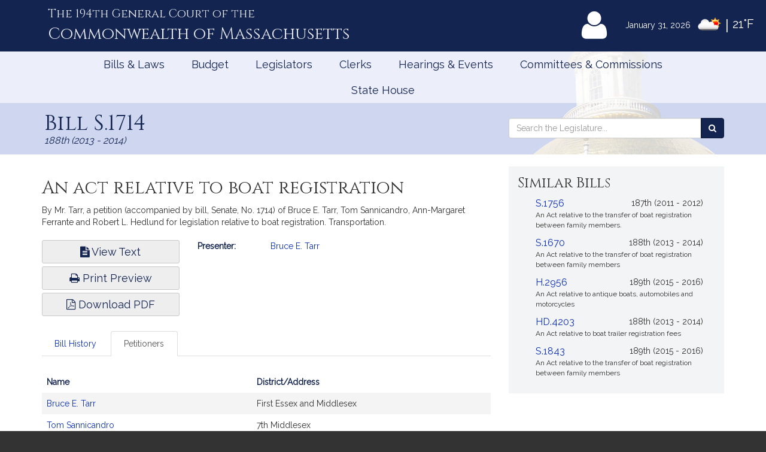

--- FILE ---
content_type: text/html; charset=utf-8
request_url: https://malegislature.gov/Bills/188/S1714/Cosponsor
body_size: 18643
content:

<!DOCTYPE html>
<html lang="en" xmlns="http://www.w3.org/1999/xhtml">
<head>
    <meta charset="utf-8" />
    <meta http-equiv="X-UA-Compatible" content="IE=edge" />
    <meta name="viewport" content="width=device-width, initial-scale=1" />
    <!-- The above 3 meta tags *must* come first in the head; any other head content must come *after* these tags -->
    <meta name="description" content="" />
    <meta name="author" content="" />

    <link rel="apple-touch-icon" sizes="180x180" href="/Icons/apple-touch-icon.png" />
    <link rel="apple-touch-icon" sizes="120x120" href="/Icons/apple-touch-icon-120x120.png" />
    <link rel="apple-touch-icon" sizes="152x152" href="/Icons/apple-touch-icon-152x152.png" />
    <link rel="icon" type="image/png" href="/Icons/favicon-32x32.png" sizes="32x32" />
    <link rel="icon" type="image/png" href="/Icons/favicon-16x16.png" sizes="16x16" />
    <link rel="manifest" href="/Icons/manifest.json" />
    <link rel="mask-icon" href="/Icons/safari-pinned-tab.svg" color="#0168c9" />
    <link rel="shortcut icon" href="/Icons/favicon.ico" />
    <meta name="msapplication-config" content="/Icons/browserconfig.xml" />
    <meta name="theme-color" content="#ffffff" />
    <title>Bill S.1714 </title>

    <!-- Core CSS -->
    <link href="/bundles/css/core?v=kZrDRNM3UlStpnSV98CPrLDYc9NDWg1kmn2avL7PnLA1" rel="stylesheet"/>


    <!-- Fonts -->
    <link href="//fonts.googleapis.com/css?family=Cinzel|Cinzel+Decorative|Raleway|Roboto&display=swap" rel="stylesheet" type="text/css">
    <link href="/Content/font-awesome.min.css" rel="stylesheet"/>


    
    
    <!-- HTML5 shim and Respond.js for IE8 support of HTML5 elements and media queries -->
    <!--[if lt IE 9]>
        <script src="//oss.maxcdn.com/html5shiv/3.7.2/html5shiv.min.js"></script>
        <script src="//oss.maxcdn.com/respond/1.4.2/respond.min.js"></script>
    <![endif]-->

        <!-- Google tag (gtag.js) -->
        <script async src="https://www.googletagmanager.com/gtag/js?id=G-0RK1DK5FZ1"></script>
        <script>
            window.dataLayer = window.dataLayer || [];
            function gtag() { dataLayer.push(arguments); }
            gtag('js', new Date());

            gtag('config', 'G-S38HL5DE45');
        </script>
    <script src="/bundles/jquery?v=x-FqerDY5Wg31jaTgrut5fKV0Vzl4W0Ubtm-xNEzc_c1"></script>

    
    <script src="/bundles/virtualtour?v=tf5B6Af3Ws_YerzeCm8btZ3x0U2kFZDzNrdb4lHt9j81"></script>

</head>


<body class="subpage billPage">

    <div id="alertContainer">
        <!-- Alert Banner -->

    </div>

    <!-- Skip to Content Link -->
    <a href="#mainContent" class="sr-only sr-only-focusable skipToContent">Skip to Content</a>
    <div id="background" style="background: ">
        <!--Header-->
        <header>
    <div class="visible-lg-inline weatherBox">
    <span class="weatherDate">January 31, 2026</span>
    <img id="wicon" class="weatherIcon" src="https://openweathermap.org/img/w/02d.png" alt="Clouds">
    <span class="weatherDivider"> &#124; </span>
    <span class="weatherStats">21&deg;F</span>
</div>

    <div class="container">
        <a class="masthead" href="/">
            <span class="headNumber">The 194th General Court of the </span>
            <span class="headCommonwealth">Commonwealth of <span class="headMass">Massachusetts</span></span>
        </a>
        <div class="utilityLinks hidden-xs dropdown navbar-right">
            
                <button id="utilMyLegBtn" class="utilityButton dropdown-toggle" aria-controls="loginFlyout" data-toggle="dropdown">
                    <span class="fa-stack fa-lg">
                        <span class="fa fa-user fa-stack-2x"></span>
                    </span>
                    <span class="fa-stack mlTitle">MyLegislature <span class="fa fa-caret-down"></span></span>
                </button>
                <div id="loginFlyout" class="dropdown-menu dropdownLogin" aria-live="assertive">
                    <h2 class="text-center loginTitle">MyLegislature</h2>
<p class="sr-only">Use MyLegislature to follow bills, hearings, and legislators that interest you.</p>
<form action="/Account/Login?isModal=False" class="form-horizontal clearfix" data-ajax="true" data-ajax-begin="inProgress" data-ajax-complete="loginFlyoutFormOnComplete" data-ajax-method="POST" id="loginFlyoutForm" method="post" role="form"><input name="__RequestVerificationToken" type="hidden" value="LmHraK-CRLKUggytql-nbDyDcI5N83hkxOgo00rKn05bqD9BU_x5FOEjGT4NaupKWmHUafJ2lnZd4t_BzkqhPfxxK541" />
<legend class="text-center legSignIn">Sign in with MyLegislature Account</legend>
<span class="requiredFields">* Indicates required fields</span>
<div class="form-group">
    <label class="col-sm-3 control-label" for="Email">Email*</label>
    <div class="col-sm-9">
        <input autocomplete="email" class="form-control" data-val="true" data-val-email="Invalid email address." data-val-required="Email address is required." id="Email" name="Email" type="text" value="" />
        <span class="field-validation-valid help-block" data-valmsg-for="Email" data-valmsg-replace="true"></span>
    </div>
</div>
<div class="form-group passwordField">
    <label class="col-sm-3 control-label" for="Password">Password*</label>
    <div class="col-sm-9 clearfix">
        <input autocomplete="off" class="form-control" data-val="true" data-val-required="Password required." id="Password" name="Password" type="password" />
        <span class="field-validation-valid help-block" data-valmsg-for="Password" data-valmsg-replace="true"></span>
        
    </div>
</div>
<div class="col-xs-12 text-center">
    <div class="clearfix">
        <a class="forgotPassword" aria-haspopup="true" data-toggle="modal" data-target="#forgotPasswordModal">Forgot Password?</a>
    </div>
    <input type="submit" value="Sign in" class="btn btn-default btn-lg fnStart"/>
    <input type="submit" value="Signing In..." class="btn btn-default btn-lg fnEnd" style="display: none" />
</div>
</form>
<div class="form-group text-center">
    <button type="button" onclick="window.location='/Account/ExternalLogin?provider=Facebook';" class="btn btn-facebook btn-md oauthButton"><span class="fa fa-facebook-official fa-fw"></span> Sign in with Facebook</button>
    <button type="button" onclick="window.location='/Account/ExternalLogin?provider=Google';" class="btn btn-google btn-md oauthButton"><span class="fa fa-google-plus fa-fw"></span> Sign in with Google</button>
</div>
<div class="row">
    <div class="col-xs-12 loginFooterWrapper">
        <p class="loginFooter clearfix">
          <a class="pull-left" href="#" data-toggle="modal" data-target="#registrationModal">Not Registered?</a>
          <a class="pull-right" href="/MyLegislature/About">Learn More Here! &raquo;</a>
        </p>
    </div>
</div>

                </div>
        </div>
        <!-- /.utilityLinks -->
    </div>
    <!-- /.container -->
</header>

        <!-- NAVIGATION -->
        <nav class="navbar yamm" role="navigation">
    <div class="container">
        <div class="navbar-header">
            <button type="button" class="navbar-toggle collapsed btn menubutton" data-toggle="collapse" data-target="#navbar" aria-expanded="false" aria-controls="navbar" tabindex="0">Menu<span class="sr-only">Toggle navigation</span></button>
        </div>
        <div id="navbar" class="collapse navbar-collapse">
            <ul class="nav navbar-nav">
                <li class="visible-xs"><a href="/">Home</a></li>
                <li class="visible-xs"><a role="button" href="#" data-toggle="modal" data-target="#mobileSearch" aria-haspopup="true">Search</a></li>
                    <li class="visible-xs">
                        <a data-toggle="modal" data-target="#loginModal">
                            <span class="fa fa-user"></span>
                            MyLegislature
                        </a>
                    </li>
                
                <li class="dropdown yamm-fw">
        <a href="javascript:void(0)" class="dropdown-toggle" data-toggle="dropdown" aria-haspopup="true">Bills &amp; Laws</a>
        <ul class="dropdown-menu">
            <li>
                <div class="yamm-content">
                    <div class="row">
<div class="col-xs-12 col-sm-3">
    <ul class="list-unstyled">
        <li>
            <h3>
                <a href="/Bills">Bills</a>
            </h3>
            <ul class="list-unstyled">
<li>
    <a href="/Bills/Search">
        All Bills
            </a>
</li>
<li>
    <a href="/Bills/RecentBills">
        Recent &amp; Popular Bills
            </a>
</li>
<li>
    <a href="/ClerksOffice/Senate/Deadlines">
        Senate Deadlines
            </a>
</li>
<li>
    <a href="/ClerksOffice/House/Deadlines">
        House Deadlines
            </a>
</li>
<li>
    <a href="/Bills/CityTown">
        Browse Bills by City/Town
            </a>
</li>
<li class="form-group">
    <form action="/Bills/Search" method="get">    <label class="" for="billsSearch">Search Bills</label>
    <div class="typeahead-container">
        <div class="typeahead-field">
            <div class="input-group typeahead-query ">
                <input
                    id="billsSearch"
                    name="SearchTerms"
                    class="searchBox form-control"
                    type="search"
                    value=""
                    data-tt-search-type="Bills"
                    data-tt-search-reset="Bills"
                    data-tt-url="/TypeAheadSearch"
                    data-tt-branch=""
                    data-tt-limit="7"
                    aria-haspopup="true"
                    aria-autocomplete="list"
                    autocomplete="off"
                    placeholder="Search Bills..."/>
                <div class="input-group-btn typeahead-button">

                    <button type="submit" class="btn btn-primary searchButton" aria-label="Search Bills">
<span class="fa fa-search"></span><span class="sr-only">Search</span> 
                    </button>
</div>

</div>

</div>

</div>
</form>
</li>
            </ul>
        </li>
    </ul>
</div>
<div class="col-xs-12 col-sm-3">
    <ul class="list-unstyled">
        <li>
            <h3>
                <a href="/Laws/GeneralLaws">General Laws</a>
            </h3>
            <ul class="list-unstyled">
<li>
    <a href="/Laws/GeneralLaws">
        Browse General Laws
            </a>
</li>
<li class="form-group">
    <form action="/Laws/GeneralLaws/Search" method="get">    <label class="" for="generalLawsSearch">Search General Laws</label>
    <div class="typeahead-container">
        <div class="typeahead-field">
            <div class="input-group typeahead-query ">
                <input
                    id="generalLawsSearch"
                    name="SearchTerms"
                    class="searchBox form-control"
                    type="search"
                    value=""
                    data-tt-search-type="GeneralLaws"
                    data-tt-search-reset="GeneralLaws"
                    data-tt-url="/TypeAheadSearch"
                    data-tt-branch=""
                    data-tt-limit="7"
                    aria-haspopup="true"
                    aria-autocomplete="list"
                    autocomplete="off"
                    placeholder="Search General Laws..."/>
                <div class="input-group-btn typeahead-button">

                    <button type="submit" class="btn btn-primary searchButton" aria-label="Search General Laws">
<span class="fa fa-search"></span><span class="sr-only">Search</span> 
                    </button>
</div>

</div>

</div>

</div>
</form>
</li>
<li class="form-inline generalLawsDirect">
<form action="/GeneralLaws/GoTo" method="get">            <span class="navLabel">Go to a General Law:</span>
            <div class="form-group">
                <label for="GLChapterGoTo" class="sr-only">Chapter:</label>
                <input id="GLChapterGoTo" name="ChapterGoTo" type="text" value="" class="form-control" placeholder="Chapter"/>
            </div>
            <div class="form-group">
                <label for="GLSectionGoTo" class="sr-only">Section Number:</label>
                <input id="GLSectionGoTo" name="SectionGoTo" type="text" value="" class="form-control" placeholder="Section"/>
            </div>
            <div class="form-group">
                <label for="keyword" class="sr-only">Keyword:</label>
                <input id="keyword" name="keyword" type="text" value="" class="form-control" placeholder="Keyword"/>
            </div>
            <button class="btn btn-primary searchButton" type="submit">Go <span class="sr-only"> to that General Law</span><span class="fa fa-angle-right"></span></button>
</form></li>
            </ul>
        </li>
    </ul>
</div>
<div class="col-xs-12 col-sm-3">
    <ul class="list-unstyled">
        <li>
            <h3>
                <a href="/Laws/SessionLaws">Session Laws</a>
            </h3>
            <ul class="list-unstyled">
<li>
    <a href="/Laws/SessionLaws">
        Browse Session Laws
            </a>
</li>
<li class="form-group">
    <form action="/Laws/SessionLaws/Search" method="get">    <label class="" for="sessionLawsSearch">Search Session Laws</label>
    <div class="typeahead-container">
        <div class="typeahead-field">
            <div class="input-group typeahead-query ">
                <input
                    id="sessionLawsSearch"
                    name="SearchTerms"
                    class="searchBox form-control"
                    type="search"
                    value=""
                    data-tt-search-type="SessionLaws"
                    data-tt-search-reset="SessionLaws"
                    data-tt-url="/TypeAheadSearch"
                    data-tt-branch=""
                    data-tt-limit="7"
                    aria-haspopup="true"
                    aria-autocomplete="list"
                    autocomplete="off"
                    placeholder="Search Session Laws..."/>
                <div class="input-group-btn typeahead-button">

                    <button type="submit" class="btn btn-primary searchButton" aria-label="Search Session Laws">
<span class="fa fa-search"></span><span class="sr-only">Search</span> 
                    </button>
</div>

</div>

</div>

</div>
</form>
</li>
<li class="form-inline generalLawsDirect">
<form action="/SessionLaws/GoTo" method="get">            <script>
                var sessionLawActYears = [{"Disabled":false,"Group":null,"Selected":false,"Text":"2026","Value":"2026"},{"Disabled":false,"Group":null,"Selected":false,"Text":"2025","Value":"2025"},{"Disabled":false,"Group":null,"Selected":false,"Text":"2024","Value":"2024"},{"Disabled":false,"Group":null,"Selected":false,"Text":"2023","Value":"2023"},{"Disabled":false,"Group":null,"Selected":false,"Text":"2022","Value":"2022"},{"Disabled":false,"Group":null,"Selected":false,"Text":"2021","Value":"2021"},{"Disabled":false,"Group":null,"Selected":false,"Text":"2020","Value":"2020"},{"Disabled":false,"Group":null,"Selected":false,"Text":"2019","Value":"2019"},{"Disabled":false,"Group":null,"Selected":false,"Text":"2018","Value":"2018"},{"Disabled":false,"Group":null,"Selected":false,"Text":"2017","Value":"2017"},{"Disabled":false,"Group":null,"Selected":false,"Text":"2016","Value":"2016"},{"Disabled":false,"Group":null,"Selected":false,"Text":"2015","Value":"2015"},{"Disabled":false,"Group":null,"Selected":false,"Text":"2014","Value":"2014"},{"Disabled":false,"Group":null,"Selected":false,"Text":"2013","Value":"2013"},{"Disabled":false,"Group":null,"Selected":false,"Text":"2012","Value":"2012"},{"Disabled":false,"Group":null,"Selected":false,"Text":"2011","Value":"2011"},{"Disabled":false,"Group":null,"Selected":false,"Text":"2010","Value":"2010"},{"Disabled":false,"Group":null,"Selected":false,"Text":"2009","Value":"2009"},{"Disabled":false,"Group":null,"Selected":false,"Text":"2008","Value":"2008"},{"Disabled":false,"Group":null,"Selected":false,"Text":"2007","Value":"2007"},{"Disabled":false,"Group":null,"Selected":false,"Text":"2006","Value":"2006"},{"Disabled":false,"Group":null,"Selected":false,"Text":"2005","Value":"2005"},{"Disabled":false,"Group":null,"Selected":false,"Text":"2004","Value":"2004"},{"Disabled":false,"Group":null,"Selected":false,"Text":"2003","Value":"2003"},{"Disabled":false,"Group":null,"Selected":false,"Text":"2002","Value":"2002"},{"Disabled":false,"Group":null,"Selected":false,"Text":"2001","Value":"2001"},{"Disabled":false,"Group":null,"Selected":false,"Text":"2000","Value":"2000"},{"Disabled":false,"Group":null,"Selected":false,"Text":"1999","Value":"1999"},{"Disabled":false,"Group":null,"Selected":false,"Text":"1998","Value":"1998"},{"Disabled":false,"Group":null,"Selected":false,"Text":"1997","Value":"1997"}];
                var sessionLawResolveYears = [{"Disabled":false,"Group":null,"Selected":false,"Text":"2024","Value":"2024"},{"Disabled":false,"Group":null,"Selected":false,"Text":"2020","Value":"2020"},{"Disabled":false,"Group":null,"Selected":false,"Text":"2018","Value":"2018"},{"Disabled":false,"Group":null,"Selected":false,"Text":"2016","Value":"2016"},{"Disabled":false,"Group":null,"Selected":false,"Text":"2014","Value":"2014"},{"Disabled":false,"Group":null,"Selected":false,"Text":"2013","Value":"2013"},{"Disabled":false,"Group":null,"Selected":false,"Text":"2012","Value":"2012"},{"Disabled":false,"Group":null,"Selected":false,"Text":"2010","Value":"2010"},{"Disabled":false,"Group":null,"Selected":false,"Text":"2009","Value":"2009"},{"Disabled":false,"Group":null,"Selected":false,"Text":"2008","Value":"2008"},{"Disabled":false,"Group":null,"Selected":false,"Text":"2007","Value":"2007"},{"Disabled":false,"Group":null,"Selected":false,"Text":"2006","Value":"2006"},{"Disabled":false,"Group":null,"Selected":false,"Text":"2004","Value":"2004"},{"Disabled":false,"Group":null,"Selected":false,"Text":"2001","Value":"2001"},{"Disabled":false,"Group":null,"Selected":false,"Text":"1998","Value":"1998"}];
            </script>
            <span class="navLabel">Go to a Session Law:</span>
            <div class="form-group sessionLawType">
                <label for="TypeGoTo" class="sr-only">Type:</label>
                <select name="TypeGoTo" id="TypeGoTo" class="form-control" onchange="sessionLawTypeChange(this, 'Resolves')">
                        <option value="Acts">Act</option>
                        <option value="Resolves">Resolve</option>
                </select>
            </div>
            <div class="form-group">
                <label for="SLChapterGoTo" class="sr-only">Chapter:</label>
                <input id="SLChapterGoTo" name="ChapterGoTo" type="text" value="" class="form-control" placeholder="Chapter"/>
            </div>
            <div class="form-group">
                <label for="YearGoTo" class="sr-only">Year:</label>
                <select name="YearGoTo" id="YearGoTo" class="form-control sessionLawYearList">
                        <option value="2026">2026</option>
                        <option value="2025">2025</option>
                        <option value="2024">2024</option>
                        <option value="2023">2023</option>
                        <option value="2022">2022</option>
                        <option value="2021">2021</option>
                        <option value="2020">2020</option>
                        <option value="2019">2019</option>
                        <option value="2018">2018</option>
                        <option value="2017">2017</option>
                        <option value="2016">2016</option>
                        <option value="2015">2015</option>
                        <option value="2014">2014</option>
                        <option value="2013">2013</option>
                        <option value="2012">2012</option>
                        <option value="2011">2011</option>
                        <option value="2010">2010</option>
                        <option value="2009">2009</option>
                        <option value="2008">2008</option>
                        <option value="2007">2007</option>
                        <option value="2006">2006</option>
                        <option value="2005">2005</option>
                        <option value="2004">2004</option>
                        <option value="2003">2003</option>
                        <option value="2002">2002</option>
                        <option value="2001">2001</option>
                        <option value="2000">2000</option>
                        <option value="1999">1999</option>
                        <option value="1998">1998</option>
                        <option value="1997">1997</option>
                </select>
            </div>
            <button type="submit" class="btn btn-primary">Go <span class="sr-only">to Session Law</span><span class="fa fa-angle-right"></span></button>
</form></li>
            </ul>
        </li>
    </ul>
</div>
<div class="col-xs-12 col-sm-3">
    <ul class="list-unstyled">
<li>
    <h3>
        <a href="/Laws/Constitution">
            Massachusetts Constitution
                    </a>
    </h3>
</li>
<li>
    <h3>
        <a href="/Journal/Senate">
            Senate Journals
                    </a>
    </h3>
</li>
<li>
    <h3>
        <a href="/Journal/House">
            House Journals
                    </a>
    </h3>
</li>
<li>
    <h3>
        <a href="/Laws/Rules/Joint">
            Rules
                    </a>
    </h3>
</li>
<li>
    <h3>
        <a href="/Reports">
            Reports and Communications
                    </a>
    </h3>
</li>
<li>
    <h3>
        <a href="/Download/Joint/Legislative%20Drafting%20Manual" target="_blank">
            Drafting Manual
                            <span class="fa fa-file-pdf-o"></span>
        </a>
    </h3>
</li>
<li>
    <h3>
        <a href="/StateHouse/Glossary">
            Glossary
                    </a>
    </h3>
</li>
    </ul>
</div>
                        <button class="sr-only sr-only-focusable btn-link" onclick="closeNavMenu()">Close Menu</button>
                    </div>
                </div>
            </li>
        </ul>
</li>
<li class="dropdown yamm-fw">
        <a href="javascript:void(0)" class="dropdown-toggle" data-toggle="dropdown" aria-haspopup="true">Budget</a>

<ul class="dropdown-menu" id="budgetMenu">
    <li>
        <div class="yamm-content homeBudget">
            <h2><a href="/Budget">FY 2027 Budget</a></h2>
            <ol>
                    <li class="current" aria-current="step">
                        <a href="/Budget/GovernorsBudget">
                            Governor&#39;s Budget
                            <span class="indicator" aria-hidden="true"></span>
                                                            <span class="indicatorLine right" aria-hidden="true"></span>
                        </a>
                    </li>
                    <li class="" aria-current="">
                        <a href="/Budget/HouseWaysMeansBudget">
                                <span class="sr-only">Not completed:</span>
                            House Ways &amp; Means Budget
                            <span class="indicator" aria-hidden="true"></span>
                                <span class="indicatorLine left" aria-hidden="true"></span>
                                                            <span class="indicatorLine right" aria-hidden="true"></span>
                        </a>
                    </li>
                    <li class="" aria-current="">
                        <a href="/Budget/HouseDebate">
                                <span class="sr-only">Not completed:</span>
                            House Debate
                            <span class="indicator" aria-hidden="true"></span>
                                <span class="indicatorLine left" aria-hidden="true"></span>
                                                            <span class="indicatorLine right" aria-hidden="true"></span>
                        </a>
                    </li>
                    <li class="" aria-current="">
                        <a href="/Budget/HouseBudget">
                                <span class="sr-only">Not completed:</span>
                            House Budget
                            <span class="indicator" aria-hidden="true"></span>
                                <span class="indicatorLine left" aria-hidden="true"></span>
                                                            <span class="indicatorLine right" aria-hidden="true"></span>
                        </a>
                    </li>
                    <li class="" aria-current="">
                        <a href="/Budget/SenateWaysMeansBudget">
                                <span class="sr-only">Not completed:</span>
                            Senate Ways &amp; Means Budget
                            <span class="indicator" aria-hidden="true"></span>
                                <span class="indicatorLine left" aria-hidden="true"></span>
                                                            <span class="indicatorLine right" aria-hidden="true"></span>
                        </a>
                    </li>
                    <li class="" aria-current="">
                        <a href="/Budget/SenateDebate">
                                <span class="sr-only">Not completed:</span>
                            Senate Debate
                            <span class="indicator" aria-hidden="true"></span>
                                <span class="indicatorLine left" aria-hidden="true"></span>
                                                            <span class="indicatorLine right" aria-hidden="true"></span>
                        </a>
                    </li>
                    <li class="" aria-current="">
                        <a href="/Budget/SenateBudget">
                                <span class="sr-only">Not completed:</span>
                            Senate Budget
                            <span class="indicator" aria-hidden="true"></span>
                                <span class="indicatorLine left" aria-hidden="true"></span>
                                                            <span class="indicatorLine right" aria-hidden="true"></span>
                        </a>
                    </li>
                    <li class="" aria-current="">
                        <a href="/Budget/ConferenceCommittee">
                                <span class="sr-only">Not completed:</span>
                            Conference Committee
                            <span class="indicator" aria-hidden="true"></span>
                                <span class="indicatorLine left" aria-hidden="true"></span>
                                                            <span class="indicatorLine right" aria-hidden="true"></span>
                        </a>
                    </li>
                    <li class="" aria-current="">
                        <a href="/Budget/FinalBudget">
                                <span class="sr-only">Not completed:</span>
                            Final Budget
                            <span class="indicator" aria-hidden="true"></span>
                                <span class="indicatorLine left" aria-hidden="true"></span>
                                                    </a>
                    </li>
            </ol>
            <button class="sr-only sr-only-focusable btn-link" onclick="closeNavMenu()">Close Menu</button>
        </div>
    </li>
</ul></li>
<li class="dropdown yamm-fw">
        <a href="javascript:void(0)" class="dropdown-toggle" data-toggle="dropdown" aria-haspopup="true">Legislators</a>
        <ul class="dropdown-menu">
            <li>
                <div class="yamm-content">
                    <div class="row">
<div class="col-xs-12 col-sm-3">
    <ul class="list-unstyled">
        <li>
            <h3>
                <a href="/Legislators">Legislators</a>
            </h3>
            <ul class="list-unstyled">
<li>
    <a href="/Redistricting">
        Redistricting
            </a>
</li>
<li>
    <a href="/Search/FindMyLegislator">
        Find Your Legislators
            </a>
</li>
<li class="form-group">
    <form action="/Legislators/Search" method="get">    <label class="" for="legisSearch">Search Legislators</label>
    <div class="typeahead-container">
        <div class="typeahead-field">
            <div class="input-group typeahead-query ">
                <input
                    id="legisSearch"
                    name="SearchTerms"
                    class="searchBox form-control"
                    type="search"
                    value=""
                    data-tt-search-type="Legislators"
                    data-tt-search-reset="Legislators"
                    data-tt-url="/TypeAheadSearch"
                    data-tt-branch=""
                    data-tt-limit="7"
                    aria-haspopup="true"
                    aria-autocomplete="list"
                    autocomplete="off"
                    placeholder="Search Legislators..."/>
                <div class="input-group-btn typeahead-button">

                    <button type="submit" class="btn btn-primary searchButton" aria-label="Search Legislators">
<span class="fa fa-search"></span><span class="sr-only">Search</span> 
                    </button>
</div>

</div>

</div>

</div>
</form>
</li>
            </ul>
        </li>
    </ul>
</div>
<div class="col-xs-12 col-sm-3">
    <ul class="list-unstyled">
        <li>
            <h3>
                <a href="/Legislators/Leadership">Legislative Leadership</a>
            </h3>
            <ul class="list-unstyled">
<li>
    <a href="/Legislators/Leadership">
        All Leadership
            </a>
</li>
<li>
    <a href="/Legislators/Leadership/Senate">
        Senate Leadership
            </a>
</li>
<li>
    <a href="/Legislators/Leadership/House">
        House Leadership
            </a>
</li>
            </ul>
        </li>
    </ul>
</div>
<div class="col-xs-12 col-sm-3">
    <ul class="list-unstyled">
        <li>
            <h3>
                <a href="/Legislators/Senate">Senate</a>
            </h3>
            <ul class="list-unstyled">
<li>
    <a href="/Legislators/Members/Senate">
        All Senators
            </a>
</li>
<li>
    <a href="/ClerksOffice/Senate">
        Senate Clerk
            </a>
</li>
<li>
    <h3>
        <a href="/cc" target="_blank">
            Commonwealth Conversations
                            <span class="fa fa-external-link"></span>
        </a>
    </h3>
</li>
<li>
    <h3>
        <a href="/cleanenergyfuture" target="_blank">
            Clean Energy Future Tour
                            <span class="fa fa-external-link"></span>
        </a>
    </h3>
</li>
            </ul>
        </li>
    </ul>
</div>
<div class="col-xs-12 col-sm-3">
    <ul class="list-unstyled">
        <li>
            <h3>
                <a href="/Legislators/House">House</a>
            </h3>
            <ul class="list-unstyled">
<li>
    <a href="/Legislators/Members/House">
        All Representatives
            </a>
</li>
<li>
    <a href="/ClerksOffice/House">
        House Clerk
            </a>
</li>
            </ul>
        </li>
    </ul>
</div>
                        <button class="sr-only sr-only-focusable btn-link" onclick="closeNavMenu()">Close Menu</button>
                    </div>
                </div>
            </li>
        </ul>
</li>
<li class="dropdown yamm-fw">
        <a href="javascript:void(0)" class="dropdown-toggle" data-toggle="dropdown" aria-haspopup="true">Clerks</a>
        <ul class="dropdown-menu">
            <li>
                <div class="yamm-content">
                    <div class="row">
<div class="col-xs-12 col-sm-3">
    <ul class="list-unstyled">
        <li>
            <h3>
                <a href="/">Dockets</a>
            </h3>
            <ul class="list-unstyled">
<li class="form-group">
    <form action="/Search" method="get">    <label class="" for="docketsSearch">Search Dockets</label>
    <div class="typeahead-container">
        <div class="typeahead-field">
            <div class="input-group typeahead-query ">
                <input
                    id="docketsSearch"
                    name="SearchTerms"
                    class="searchBox form-control"
                    type="search"
                    value=""
                    data-tt-search-type="Dockets"
                    data-tt-search-reset="Dockets"
                    data-tt-url="/TypeAheadSearch"
                    data-tt-branch=""
                    data-tt-limit="7"
                    aria-haspopup="true"
                    aria-autocomplete="list"
                    autocomplete="off"
                    placeholder="Search Dockets..."/>
                <div class="input-group-btn typeahead-button">

                    <button type="submit" class="btn btn-primary searchButton" aria-label="Search Dockets">
<span class="fa fa-search"></span><span class="sr-only">Search</span> 
                    </button>
</div>

</div>

</div>

</div>
</form>
</li>
            </ul>
        </li>
    </ul>
</div>
<div class="col-xs-12 col-sm-3">
    <ul class="list-unstyled">
        <li>
            <h3>
                <a href="/ClerksOffice/Senate">Senate Clerk</a>
            </h3>
            <ul class="list-unstyled">
<li>
    <a href="/ClerksOffice/Senate/Agenda">
        Agenda
            </a>
</li>
<li>
    <a href="/ClerksOffice/Senate/Calendar">
        Calendar
            </a>
</li>
<li>
    <a href="/ClerksOffice/Senate/Dockets">
        Dockets
            </a>
</li>
<li>
    <a href="/Laws/Rules/Senate">
        Rules
            </a>
</li>
            </ul>
        </li>
    </ul>
</div>
<div class="col-xs-12 col-sm-3">
    <ul class="list-unstyled">
        <li>
            <h3>
                <a href="/ClerksOffice/House">House Clerk</a>
            </h3>
            <ul class="list-unstyled">
<li>
    <a href="/ClerksOffice/House/Calendar">
        Calendar
            </a>
</li>
<li>
    <a href="/ClerksOffice/House/Dockets">
        Dockets
            </a>
</li>
<li>
    <a href="/Laws/Rules/House">
        Rules
            </a>
</li>
            </ul>
        </li>
    </ul>
</div>
<div class="col-xs-12 col-sm-3">
    <ul class="list-unstyled">
<li>
    <h3>
        <a href="/ClerksOffice/Senate/Audits">
            Senate Audits
                    </a>
    </h3>
</li>
<li>
    <h3>
        <a href="/Journal/Senate">
            Senate Journals
                    </a>
    </h3>
</li>
<li>
    <h3>
        <a href="/ClerksOffice/House/Audits">
            House Audits
                    </a>
    </h3>
</li>
<li>
    <h3>
        <a href="/Journal/House">
            House Journals
                    </a>
    </h3>
</li>
    </ul>
</div>
                        <button class="sr-only sr-only-focusable btn-link" onclick="closeNavMenu()">Close Menu</button>
                    </div>
                </div>
            </li>
        </ul>
</li>
<li class="dropdown yamm-fw">
        <a href="javascript:void(0)" class="dropdown-toggle" data-toggle="dropdown" aria-haspopup="true">Hearings &amp; Events</a>
        <ul class="dropdown-menu">
            <li>
                <div class="yamm-content">
                    <div class="row">
<div class="col-xs-12 col-sm-3">
    <ul class="list-unstyled">
        <li>
            <h3>
                <a href="/Events">All Hearings &amp; Events</a>
            </h3>
            <ul class="list-unstyled">
<li class="form-group">
    <form action="/Events/Search" method="get">    <label class="" for="eventSearch">Search Events</label>
    <div class="typeahead-container">
        <div class="typeahead-field">
            <div class="input-group typeahead-query ">
                <input
                    id="eventSearch"
                    name="SearchTerms"
                    class="searchBox form-control"
                    type="search"
                    value=""
                    data-tt-search-type="Events"
                    data-tt-search-reset="Events"
                    data-tt-url="/TypeAheadSearch"
                    data-tt-branch=""
                    data-tt-limit="7"
                    aria-haspopup="true"
                    aria-autocomplete="list"
                    autocomplete="off"
                    placeholder="Search Events..."/>
                <div class="input-group-btn typeahead-button">

                    <button type="submit" class="btn btn-primary searchButton" aria-label="Search Events">
<span class="fa fa-search"></span><span class="sr-only">Search</span> 
                    </button>
</div>

</div>

</div>

</div>
</form>
</li>
            </ul>
        </li>
    </ul>
</div>
<div class="col-xs-12 col-sm-3">
    <ul class="list-unstyled">
        <li>
            <h3>
                <a href="/Events/Sessions">Sessions</a>
            </h3>
            <ul class="list-unstyled">
<li>
    <a href="/Events/Sessions/Joint">
        Joint Sessions
            </a>
</li>
<li>
    <a href="/Events/Sessions/Senate">
        Senate Sessions
            </a>
</li>
<li>
    <a href="/Events/Sessions/House">
        House Sessions
            </a>
</li>
            </ul>
        </li>
    </ul>
</div>
<div class="col-xs-12 col-sm-3">
    <ul class="list-unstyled">
        <li>
            <h3>
                <a href="/Events/Hearings">Hearings</a>
            </h3>
            <ul class="list-unstyled">
<li>
    <a href="/Events/Hearings/Senate">
        Senate Committee Hearings
            </a>
</li>
<li>
    <a href="/Events/Hearings/House">
        House Committee Hearings
            </a>
</li>
<li>
    <a href="/Events/Hearings/Joint">
        Joint Committee Hearings
            </a>
</li>
            </ul>
        </li>
    </ul>
</div>
<div class="col-xs-12 col-sm-3">
    <ul class="list-unstyled">
<li>
    <h3>
        <a href="/Events/SpecialEvents">
            Special Events
                    </a>
    </h3>
</li>
    </ul>
</div>
                        <button class="sr-only sr-only-focusable btn-link" onclick="closeNavMenu()">Close Menu</button>
                    </div>
                </div>
            </li>
        </ul>
</li>
<li class="dropdown yamm-fw">
        <a href="javascript:void(0)" class="dropdown-toggle" data-toggle="dropdown" aria-haspopup="true">Committees &amp; Commissions</a>
        <ul class="dropdown-menu">
            <li>
                <div class="yamm-content">
                    <div class="row">
<div class="col-xs-12 col-sm-3">
    <ul class="list-unstyled">
        <li>
            <h3>
                <a href="/Committees">All Committees</a>
            </h3>
            <ul class="list-unstyled">
<li class="form-group">
    <form action="/Committees/Search" method="get">    <label class="" for="committeeSearch">Search Committees</label>
    <div class="typeahead-container">
        <div class="typeahead-field">
            <div class="input-group typeahead-query ">
                <input
                    id="committeeSearch"
                    name="SearchTerms"
                    class="searchBox form-control"
                    type="search"
                    value=""
                    data-tt-search-type="Committees"
                    data-tt-search-reset="Committees"
                    data-tt-url="/TypeAheadSearch"
                    data-tt-branch=""
                    data-tt-limit="7"
                    aria-haspopup="true"
                    aria-autocomplete="list"
                    autocomplete="off"
                    placeholder="Search Committees..."/>
                <div class="input-group-btn typeahead-button">

                    <button type="submit" class="btn btn-primary searchButton" aria-label="Search Committees">
<span class="fa fa-search"></span><span class="sr-only">Search</span> 
                    </button>
</div>

</div>

</div>

</div>
</form>
</li>
            </ul>
        </li>
    </ul>
</div>
<div class="col-xs-12 col-sm-3">
    <ul class="list-unstyled">
        <li>
            <h3>
                <a href="/Committees">Committees</a>
            </h3>
            <ul class="list-unstyled">
<li>
    <a href="/Committees/Joint">
        Joint Committees
            </a>
</li>
<li>
    <a href="/Committees/Senate">
        Senate Committees
            </a>
</li>
<li>
    <a href="/Committees/House">
        House Committees
            </a>
</li>
            </ul>
        </li>
    </ul>
</div>
<div class="col-xs-12 col-sm-3">
    <ul class="list-unstyled">
        <li>
            <h3>
                <a href="/Events/Hearings">Committee Hearings</a>
            </h3>
            <ul class="list-unstyled">
<li>
    <a href="/Events/Hearings/Joint">
        Joint Committee Hearings
            </a>
</li>
<li>
    <a href="/Events/Hearings/Senate">
        Senate Committee Hearings
            </a>
</li>
<li>
    <a href="/Events/Hearings/House">
        House Committee Hearings
            </a>
</li>
            </ul>
        </li>
    </ul>
</div>
<div class="col-xs-12 col-sm-3">
    <ul class="list-unstyled">
<li>
    <h3>
        <a href="/Commissions">
            Commissions
                    </a>
    </h3>
</li>
<li>
    <h3>
        <a href="/Download/House/Committee%20Book" target="_blank">
            Committee Book
                            <span class="fa fa-file-pdf-o"></span>
        </a>
    </h3>
</li>
<li>
    <h3>
        <a href="/Committees/HearingAttendanceOverview">
            Hearing Attendance
                    </a>
    </h3>
</li>
    </ul>
</div>
                        <button class="sr-only sr-only-focusable btn-link" onclick="closeNavMenu()">Close Menu</button>
                    </div>
                </div>
            </li>
        </ul>
</li>
<li class="dropdown yamm-fw">
        <a href="javascript:void(0)" class="dropdown-toggle" data-toggle="dropdown" aria-haspopup="true">State House</a>
        <ul class="dropdown-menu">
            <li>
                <div class="yamm-content">
                    <div class="row">
<div class="col-xs-12 col-sm-3">
    <ul class="list-unstyled">
        <li>
            <h3>
                <a href="/StateHouse/Visit">Visit the State House</a>
            </h3>
            <ul class="list-unstyled">
<li>
    <a href="/StateHouse/Tour">
        On-site Tour
            </a>
</li>
<li>
    <a href="/VirtualTour/Home">
        Virtual Tour
            </a>
</li>
            </ul>
        </li>
    </ul>
</div>
<div class="col-xs-12 col-sm-3">
    <ul class="list-unstyled">
        <li>
            <h3>
                <a href="/StateHouse/Accessibility">Accessibility</a>
            </h3>
            <ul class="list-unstyled">
<li>
    <a href="/StateHouse/AccessibilityForm">
        Request Accessibility
            </a>
</li>
<li>
    <a href="/StateHouse/WebAccessibilityPolicy">
        Web Accessibility Policy
            </a>
</li>
<li>
    <a href="/StateHouse/AccessibilityInitiatives">
        Accessibility Initiatives
            </a>
</li>
            </ul>
        </li>
    </ul>
</div>
<div class="col-xs-12 col-sm-3">
    <ul class="list-unstyled">
        <li>
            <h3>
                <a href="/StateHouse/EducationalOpportunities">Educational Opportunities</a>
            </h3>
            <ul class="list-unstyled">
<li>
    <a href="/StateHouse/EducationalOpportunities/Internships">
        Internships
            </a>
</li>
<li>
    <a href="/StateHouse/EducationalOpportunities/StudentGovernmentDay">
        Student Government Day
            </a>
</li>
<li>
    <a href="/StateHouse/EducationalOpportunities/CitizensLegislativeSeminar">
        Citizens&#39; Legislative Seminar
            </a>
</li>
            </ul>
        </li>
    </ul>
</div>
<div class="col-xs-12 col-sm-3">
    <ul class="list-unstyled">
<li>
    <h3>
        <a href="/CreateYourOwnBill">
            Create Your Own Bill
                    </a>
    </h3>
</li>
<li>
    <h3>
        <a href="/StateHouse/MediaGallery">
            Media Gallery
                    </a>
    </h3>
</li>
<li>
    <h3>
        <a href="/StateHouse/FAQ">
            FAQ
                    </a>
    </h3>
</li>
<li>
    <h3>
        <a href="/StateHouse/Contact">
            Contact Us
                    </a>
    </h3>
</li>
    </ul>
</div>
                        <button class="sr-only sr-only-focusable btn-link" onclick="closeNavMenu()">Close Menu</button>
                    </div>
                </div>
            </li>
        </ul>
</li>

            </ul>
        </div>
        <!--/.nav-collapse -->
    </div>
    <!--/.container -->
</nav>

        <!-- MAIN CONTENT -->
        <span id="mainContent" class="sr-only"></span>
        <main>
            
<div class="titleBar clearfix">
    <div class="container">
        <div class="row">
            <div class="col-xs-12 col-sm-7 col-md-8">
                <div class="followable">
                    
                    <h1>
                        Bill S.1714 
                        <span class="subTitle">188th (2013 - 2014)</span>
                    </h1>
                </div>

            </div>
            <div class="hidden-xs col-sm-5 col-md-4">
                <div class="billDetailSearch"><form action="/Search" method="get">        <h2 class="sr-only">Search the Legislature</h2>
    <label class="sr-only" for="detailSearch">Search the Legislature</label>
    <div class="typeahead-container">
        <div class="typeahead-field">
            <div class="input-group typeahead-query ">
                <input
                    id="detailSearch"
                    name="SearchTerms"
                    class="searchBox form-control"
                    type="search"
                    value=""
                    data-tt-search-type="Bills, GeneralLaws, SessionLaws, Committees, Legislators, Events, Journals, Reports, Videos, Amendments"
                    data-tt-search-reset="Bills, GeneralLaws, SessionLaws, Committees, Legislators, Events, Journals, Reports, Videos, Amendments"
                    data-tt-url="/TypeAheadSearch"
                    data-tt-branch=""
                    data-tt-limit="7"
                    aria-haspopup="true"
                    aria-autocomplete="list"
                    autocomplete="off"
                    placeholder="Search the Legislature..."/>
                <div class="input-group-btn typeahead-button">

                    <button type="submit" class="btn btn-primary searchButton" aria-label="Search the Legislature">
<span class="fa fa-search"></span><span class="sr-only">Search</span> 
                    </button>
</div>

</div>

</div>

</div>
</form></div>
            </div>
        </div>
    </div>
</div>
<!-- #TITLEBAR -->
<!-- MAIN CONTENT -->
<span id="mainContent" class="sr-only"></span>
<div class="content">
    <div id="contentContainer" class="container">
        <div class="row">
            <div class="col-xs-12 col-md-8">
                    <h2>An act relative to boat registration</h2>
                <div class="row">
                    
                        <div class="col-xs-12">
                            <p id="pinslip" class="pinslip">By Mr. Tarr, a petition (accompanied by bill, Senate, No. 1714) of Bruce E. Tarr, Tom Sannicandro, Ann-Margaret Ferrante and Robert L. Hedlund for legislation relative to boat registration.  Transportation.  </p>
                        </div>
<div class="col-xs-12 col-sm-4 modalBtnGroup">
                                <a href="/Bills/188/S1714/Senate/Bill/Text" class="btn btn-secondary btn-block btn-md" data-toggle="modal" data-target="#billModal"><span class="fa fa-file-text"></span> View Text</a>
                                <a href="/Bills/188/S1714/Senate/Bill/Preview" class="btn btn-secondary btn-block btn-md " data-toggle="modal" data-target="#billModal"><span class="fa fa-print"></span> Print Preview</a>
                            <a class="btn btn-secondary btn-block btn-md " href="/Bills/188/S1714.pdf" onclick="startDownloadIcon($(this), '.btn')" type="application/pdf"><span class="fa fa-file-pdf-o"></span> Download PDF</a>
                    </div>
                    
                    <div class="col-xs-12 col-sm-8">
                        <h3 class="sr-only hidden-xs">Bill Information</h3>
                        <h3 class="visible-xs">Bill Information</h3>
                    <dl class="list-unstyled billInfo">
                        

    <dt class="col-xs-12 col-md-3">Presenter:</dt>
    <dd class="col-xs-12 col-md-9">

        <a href="/Legislators/Profile/BET0/188/Cosponsor">Bruce E. Tarr</a>             </dd>





                                            </dl>
                    </div>
                    
                    
                    
                    
                    
                    
                    <div class="col-xs-12">

                                <button class="nav-tabs-dropdown btn btn-block btn-primary">Tabs <span class="fa fa-caret-down"></span></button>
                                <div class="nav nav-tabs nav-shaded" role="tablist">
                                            <button id="BillHistory-tab" role="tab" class=" tab" data-href="/Bills/188/S1714/BillHistory" onclick="toggleTab(event, this, '.tab-pane',true);" tabindex="-1" aria-selected="false" aria-controls="BillHistory-tabpanel">
Bill History                                            </button>
                                            <button id="Cosponsor-tab" role="tab" class="active tab" data-href="/Bills/188/S1714/Cosponsor" onclick="toggleTab(event, this, '.tab-pane',true);" tabindex="0" aria-selected="true" aria-controls="Cosponsor-tabpanel">
Petitioners                                            </button>
                                </div>

                        <div class="tab-content" id="Cosponsor-tabpanel" role="tabpanel" tabindex="0" aria-labelledby="Cosponsor-tab">


<div id="searchResults" class="active tab-pane customFade in" role="tabpanel">
            <h3 class="fnSingleTab">  Petitioners</h3>
        <div class="table-responsive">
            <table class="table table-striped table-borderless">
                <thead>
                <th scope="col">Name</th>
                <th scope="col">District/Address</th>
                </thead>
                <tbody>
                        <tr>
                            <td>
                                <a href="/Legislators/Profile/BET0/188/Cosponsor">Bruce E. Tarr</a>
                        </td>
                        <td>First Essex and Middlesex</td>
                    </tr>
                        <tr>
                            <td>
                                <a href="/Legislators/Profile/T_S1/188/Cosponsor">Tom Sannicandro</a>
                        </td>
                        <td>7th Middlesex</td>
                    </tr>
                        <tr>
                            <td>
                                <a href="/Legislators/Profile/AMF1/188/Cosponsor">Ann-Margaret Ferrante</a>
                        </td>
                        <td>5th Essex</td>
                    </tr>
                        <tr>
                            <td>
                                <a href="/Legislators/Profile/RLH0/188/Cosponsor">Robert L. Hedlund</a>
                        </td>
                        <td>Plymouth and Norfolk</td>
                    </tr>
                </tbody>
            </table>
        </div>
</div>
                        </div>
                    </div>
                </div>
            </div>
            <div class="col-xs-12 col-md-4">
                    <aside class="sidebar clearfix">
                        <h2>Similar Bills</h2>
                        <ul class="fa-ul relatedBills">
                                <li>
                                    
                                    <a class="listTitle" href="/Bills/187/S1756">S.1756</a>
                                    <span class="generalCourt">187th (2011 - 2012)</span>
                                    <p class="small">An Act relative to the transfer of boat registration between family members.</p>
                                </li>
                                <li>
                                    
                                    <a class="listTitle" href="/Bills/188/S1670">S.1670</a>
                                    <span class="generalCourt">188th (2013 - 2014)</span>
                                    <p class="small">An Act relative to the transfer of boat registration between family members</p>
                                </li>
                                <li>
                                    
                                    <a class="listTitle" href="/Bills/189/H2956">H.2956</a>
                                    <span class="generalCourt">189th (2015 - 2016)</span>
                                    <p class="small">An Act relative to antique boats, automobiles and motorcycles</p>
                                </li>
                                <li>
                                    
                                    <a class="listTitle" href="/Bills/188/HD4203">HD.4203</a>
                                    <span class="generalCourt">188th (2013 - 2014)</span>
                                    <p class="small">An Act relative to boat trailer registration fees</p>
                                </li>
                                <li>
                                    
                                    <a class="listTitle" href="/Bills/189/S1843">S.1843</a>
                                    <span class="generalCourt">189th (2015 - 2016)</span>
                                    <p class="small">An Act relative to the transfer of boat registration between family members</p>
                                </li>
                        </ul>
                    </aside>
            </div>
        </div>
        <!-- #row -->
        <p class="well well-sm billDisclaimer">
            <small>
                The information contained in this website is for general information purposes only. The General Court provides this information as a public service and while we endeavor to keep the data accurate and current to the best of our ability, we make no representations or warranties of any kind, express or implied, about the completeness, accuracy, reliability, suitability or availability with respect to the website or the information contained on the website for any purpose. Any reliance you place on such information is therefore strictly at your own risk.
            </small>
        </p>
    </div>
    <!-- #container -->
</div>

<div id="hearingTestimonyCombinedPopUp" class="modal fade modalFixedHeight fnModalRemoveData" tabindex="-1" role="dialog" aria-hidden="true" data-backdrop="static" data-keyboard="false">
    <div class="modal-dialog modal-lg" role="document">
        <div class="modal-content">
            
        </div>
    </div>
</div>
<div id="billAgendaTestimonyPopUp" class="modal fade modalFixedHeight" data-backdrop="static" data-keyboard="false" tabindex="-1" role="dialog" aria-hidden="true">
    <div class="modal-dialog modal-lg" role="document">
        <div class="modal-content">
            <div class="modal-header">
                <h3 class="modal-title text-center h2">Update Testimony</h3>
                <h4 class="bill-agenda-title text-center"></h4>
            </div>
            <div class="modal-body modal-scrollbar">
                <p style="margin-left: 3%;">Either add testimony in the text field or upload a testimony attachment (Word file)</p>
                <textarea id="testimonyContent" style="margin-left: 3%;">
                </textarea>
                <br />
                <div class="row uploadRow">
                    <div class="col-md-12" style="width:330px;margin-left:3%;">
                        <h5>Upload Attachment:</h5>
                    </div>
                </div>
                <div class="row uploadRow" style="margin-left: 1.5%;">
                    <form enctype="multipart/form-data">
                        <div class="col-md-8 upload-border" style="width: 760px; margin-top: 1%; display: flex; align-items: center; position: relative;">
                            <input type="file" id="individualFileUpload" name="upload" accept=".docx,.doc,.mp4" maxFileSize="100MB" />
                            <input type="text" id="fileNameDisplay" readonly style="border: none; width: 100%; margin-left: -200px; margin-bottom: 5px; text-overflow: ellipsis; white-space: nowrap; overflow: hidden;" />
                            <button type="button" id="cancelUploadButton" disabled style="position: absolute; right: 0;">Cancel</button>
                        </div>
                    </form>
                </div>
                <div class="row fileUploaded" style="text-align: left; margin-left: 3.5%; margin-top: 1%; color:red;" hidden>
                    Previously uploaded file:
                </div>
                <div class="row uploadRow" style="text-align: left; margin-left: 3.5%; margin-top: 2%;">
                    Allowed file types: Word (limit of 5 MB), Video (limit of 100 MB)
                </div>

                <div id="fileSizeErrorInd" class="row hidden" style="text-align: left; margin-left: 3.5%; margin-top: 2%; color: red;">
                    File size exceeds the limit (Word: 5 MB, Video: 100 MB).
                </div>
                <br />
                <div id="radioOptions" class="row hidden" style="margin-left:2%;">
                    <div class="col-md-7">
                        <p>Is the video attached above in American Sign Language (ASL)</p>
                    </div>
                    <div class="col-md-5">
                        <div class="row" style="margin-left:-15%">
                            <div class="col-md-3">
                                <label class="radio-label">
                                    <input type="radio" name="answer" value="yes">
                                    Yes
                                </label>
                            </div>
                            <div class="col-md-3" style="margin-left:-8%;">
                                <label class="radio-label">
                                    <input type="radio" name="answer" value="no">
                                    No
                                </label>
                            </div>
                        </div>
                    </div>
                </div>
                <div id="aslError" class="row hidden" style="color: red;margin-left:4%;"> Must provide selection if uploaded video is ASL.</div>
                <br />

                <!-- Panel Request -->
                <div class="row" id="panelRequestRow" style="margin-left:2%; margin-top: 1%;">
                    <div class="col-md-4">
                        <p>I am requesting to be on a panel</p>
                    </div>
                    <div class="col-md-5">
                        <div class="row" style="margin-left:-15%">
                            <div class="col-md-3">
                                <label class="radio-label">
                                    <input type="radio" name="onPanel" value="yes"> Yes
                                </label>
                            </div>
                            <div class="col-md-3" style="margin-left:-8%;">
                                <label class="radio-label">
                                    <input type="radio" name="onPanel" value="no"> No
                                </label>
                            </div>
                        </div>
                    </div>
                </div>

                <div class="row" id="panelInstructionsRow" style="margin-left:2%; margin-top: 1%; display:none;">
                    <div class="col-md-9">
                        <label for="panelInstructions">Panel Instructions</label>
                        <textarea id="panelInstructions" class="form-control" readonly ></textarea>
                    </div>
                </div>

                <div class="row" id="otherPanelNamesRow" style="margin-left:2%; margin-top: 1%; display:none;">
                    <div class="col-md-9">
                        <label for="otherPanelNames">Other names on the panel</label>
                        <input type="text" id="otherPanelNames" class="form-control" placeholder="Enter other panelist names" />
                    </div>
                </div>

            </div>
            <div class="modal-footer">
                <div class="row">
                    <div class="col-xs-12">
                        <button data-dismiss="modal" type="button" onclick="CancelTestimonyUpdate()" class="btn btn-secondary">Cancel</button>
                        <button type="button" onclick="UpdateTestimony()" class="btn btn-primary">Update</button>
                    </div>
                </div>
            </div>
        </div>
    </div>
</div>
<script>
    var testimonyInput = document.getElementById('testimonyContent');
    testimonyInput.addEventListener('input', function () {
        if ($(this).val().trim() === '') {
            $('#individualFileUpload').prop('disabled', false);
            if ($('#fileNameDisplay').val() != 'No file chosen') {
                $('#cancelUploadButton').prop('disabled', false);
            } else {
                $('#cancelUploadButton').prop('disabled', true);
            }
        } else {
            $('#individualFileUpload').prop('disabled', true);
            $('#cancelUploadButton').prop('disabled', true);
        }
    });
    $('#testimonyContent').css({ //modal specific resetting everything on load
        'width': '800px',
        'height': '170px'
    });

    //panel capabilities
    var requestPanelRadios = document.querySelectorAll('input[name="onPanel"]');
    function togglePanelRows() {
        var selectedValue = document.querySelector('input[name="onPanel"]:checked')?.value;
        var panelInstructionsRow = document.getElementById('panelInstructionsRow');
        var otherPanelNamesRow = document.getElementById('otherPanelNamesRow');

        if (selectedValue === 'yes') {
            panelInstructionsRow.style.display = 'flex';
            otherPanelNamesRow.style.display = 'flex';
        } else {
            panelInstructionsRow.style.display = 'none';
            otherPanelNamesRow.style.display = 'none';
        }
    }

    requestPanelRadios.forEach(function (radio) {
        radio.addEventListener('change', togglePanelRows);
    });
    togglePanelRows();
</script>
        </main>
    </div>
    <!--Footer-->
    <footer>
    <h2 class="sr-only">Site Information & Links</h2>
    <div class="container">
        <div class="row">
            <div class="col-xs-12 col-sm-6 col-md-3">
                <h3>Helpful Massachusetts Links</h3>
                <ul class="list-unstyled">
                    <li><a target="_blank" href="http://www.mass.gov/">Mass.gov <p class="sr-only">link to an external site</p><span class="fa fa-external-link"></span></a></li>
                    <li><a target="_blank" href="http://jobs.hrd.state.ma.us/">Commonwealth Employment Opportunities <p class="sr-only">link to an external site</p><span class="fa fa-external-link"></span></a></li>
                    <li><a target="_blank" href="http://www.sec.state.ma.us/">Secretary of the Commonwealth <p class="sr-only">link to an external site</p><span class="fa fa-external-link"></span></a></li>
                    <li><a target="_blank" href="https://www.mass.gov/orgs/massachusetts-department-of-transportation/">Mass DOT <p class="sr-only">link to an external site</p><span class="fa fa-external-link"></span></a></li>
                    <li><a target="_blank" href="https://www.mass.gov/appointments-to-boards-and-commissions">Boards & Commissions <p class="sr-only">link to an external site</p><span class="fa fa-external-link"></span></a></li>
                    <li><a target="_blank" href="http://www.mass.gov/ago/doing-business-in-massachusetts/public-charities-or-not-for-profits/">Non-Profits & Charities <p class="sr-only">link to an external site</p><span class="fa fa-external-link"></span></a></li>
                    <li><a target="_blank" href="http://libraries.state.ma.us/">Libraries <p class="sr-only">link to an external site</p><span class="fa fa-external-link"></span></a></li>
                    <li><a target="_blank" href="https://cloud.google.com/translate/attribution">Google Translate <p class="sr-only">link to an external site</p><span class="fa fa-external-link"></span></a></li>
                </ul>
            </div>
            <div class="col-xs-12 col-sm-6 col-md-3">
                <h3>Quick Links</h3>
                <ul class="list-unstyled">
                    <li><a href="/StateHouse/Accessibility">Accessibility</a></li>
                    <li><a href="/MyLegislature">MyLegislature</a></li>
                    <li><a href="/Laws/GeneralLaws">Massachusetts General Laws</a></li>
                    <li><a href="/Search/FindMyLegislator">Find My Legislator</a></li>
                    <li><a href="/StateHouse/Visit">Visit the State House</a></li>
                    <li><a href="/StateHouse/Contact">Contact Us</a></li>
                    <li><a href="/StateHouse/Privacy">Privacy Policy</a></li>
                    <li><a href="/StateHouse/TermsAndConditions">Terms And Conditions</a></li>
                </ul>
            </div>
            <div class="col-xs-12 col-md-6 copyright">
                Copyright &copy; 2026 The General Court of the Commonwealth of Massachusetts
            </div>
        </div>
    </div>
</footer>

    <!--Modals-->
    <div class="modal fade" tabindex="-1" role="dialog" aria-modal="true" id="registrationModal">
    <div class="modal-dialog modal-lg">
        <div class="modal-content registrationModal">
            <div class="modal-header">
                <button type="button" class="close" data-dismiss="modal" aria-label="Close dialog">
                    <span aria-hidden="true">&times;</span>
                </button>
                <h4 class="modal-title">Register for MyLegislature</h4>
            </div>
            <div class="modal-body">
                <div class="row">
                    <div class="col-xs-12 col-sm-5">
                        <h5 class="text-center">Register With An Existing Account</h5>
                        <button onclick="window.location = '/Account/ExternalLogin?provider=Facebook'" type="button" class="btn btn-facebook btn-lg btn-block oauthButton"><span class="fa fa-facebook-official fa-fw"></span> Sign in<span class="hidden-xs hidden-sm"> with Facebook</span></button>
<button onclick="window.location = '/Account/ExternalLogin?provider=Google'" type="button" class="btn btn-google btn-lg btn-block oauthButton"><span class="fa fa-google-plus fa-fw"></span> Sign in<span class="hidden-xs hidden-sm"> with Google</span></button>
                    </div>
                    <div class="col-xs-12 col-sm-7 vDivide">
                        <h5 class="text-center">Register With Your Email Address</h5>
<form action="/Account/Register" data-ajax="true" data-ajax-begin="inProgress" data-ajax-method="POST" data-ajax-success="registrationModalFormOnSuccess" id="registrationModalForm" method="post" role="form"><input name="__RequestVerificationToken" type="hidden" value="weQu-k8ozFzZLIOibp7LKr-YSXkxz4FSqZ2BDpN67mNpAACrfJ4sSjAFblbwTVTyVwCFTOUEjJjfhqOwtJvednI8_uQ1" />


<div class="form-group">
    <label class="sr-only" for="RegistrationEmail">Email Address</label>
    <div class="input-group">
        <span class="input-group-addon"><span class="fa fa-user fa-fw"></span></span>
        <input autocomplete="email" class="form-control" data-val="true" data-val-email="Invalid email address." data-val-required="Email address is required." id="RegistrationEmail" name="RegistrationEmail" placeholder="Email Address" type="email" value="" />
    </div>
    <span class="field-validation-valid help-block" data-valmsg-for="RegistrationEmail" data-valmsg-replace="true"></span>
</div>
<div class="form-group">
    <label class="sr-only" for="RegistrationPassword">Password</label>
    <div class="input-group">
        <span class="input-group-addon"><span class="fa fa-lock fa-fw"></span></span>
        <input aria-label="Passwords must contain at least one number, lowercase and uppercase letters, and be seven or more characters long." autocomplete="off" class="form-control fnPasswordStrength" data-placement="top" data-toggle="password-tooltip" data-val="true" data-val-required="Password required." id="RegistrationPassword" name="RegistrationPassword" placeholder="Password" type="password" />
    </div>
    <span class="field-validation-valid help-block" data-valmsg-for="RegistrationPassword" data-valmsg-replace="true"></span>
</div>
<div class="form-group">
    <label class="sr-only" for="PasswordConfirmation">Confirm Password</label>
    <div class="input-group">
        <span class="input-group-addon"><span class="fa fa-lock fa-fw"></span></span>
        <input autocomplete="off" class="form-control" data-val="true" data-val-equalto="Passwords do not match." data-val-equalto-other="*.RegistrationPassword" data-val-required="Password confirmation required." id="PasswordConfirmation" name="PasswordConfirmation" placeholder="Confirm Password" type="password" />
    </div>
    <span class="field-validation-valid help-block" data-valmsg-for="PasswordConfirmation" data-valmsg-replace="true"></span>
</div>
<div class="form-group">
    <div class="col-md-offset-2 col-xs-offset-0 captcha">
        <script src='https://www.google.com/recaptcha/api.js'></script><div class="g-recaptcha" data-callback="recaptcha_callback" data-sitekey="6LffVvYUAAAAAFgtGnNLexZBT_BK7JzNbOEBaljw"></div>
        
    </div>
</div>
<button class="btn btn-primary btn-lg btn-default actionButton fnStart">Register</button>
<button class="btn btn-primary btn-lg btn-default actionButton fnEnd" style="display: none" type="button" disabled>Registering...</button></form>                    </div>
                </div>
            </div>
            <div class="modal-footer">
                <button type="button" class="btn btn-secondary" onclick="switchModal('#loginModal')">Already have an account? Sign in here.</button>
                <button type="button" class="btn btn-secondary" onclick="switchModal('#forgotPasswordModal')">Forgot Password?</button>
            </div>
        </div>
    </div>
</div>
    <div class="modal fade" tabindex="-1" role="dialog" id="loginModal" aria-modal="true">
    <div class="modal-dialog modal-lg">
        <div class="modal-content loginModal">
            <div class="modal-header">
                <button class="close" data-dismiss="modal" type="button" aria-label="Close dialog">
                    <span aria-hidden="true">&times;</span>
                </button>
                <h4 class="modal-title">Sign in to MyLegislature</h4>
            </div>
            <div class="modal-body">
                <div class="row fnProgressLoader">
                    <div class="col-xs-12 col-sm-5">
                        <h5 class="text-center sr-only">Sign In With Your Facebook or Google+ Account</h5>
                        <button onclick="window.location = '/Account/ExternalLogin?provider=Facebook'" type="button" class="btn btn-facebook btn-lg btn-block oauthButton"><span class="fa fa-facebook-official fa-fw"></span> Sign in<span class="hidden-xs hidden-sm"> with Facebook</span></button>
<button onclick="window.location = '/Account/ExternalLogin?provider=Google'" type="button" class="btn btn-google btn-lg btn-block oauthButton"><span class="fa fa-google-plus fa-fw"></span> Sign in<span class="hidden-xs hidden-sm"> with Google</span></button>
                    </div>
                    <div class="col-xs-12 col-sm-7 vDivide">
                        <h5 class="text-center sr-only">Sign In With Your MyLegislature Account</h5>
<form action="/Account/Login?isModal=True" data-ajax="true" data-ajax-begin="inProgress" data-ajax-complete="loginModalFormOnComplete" data-ajax-method="POST" id="loginModalForm" method="post" role="form"><input name="__RequestVerificationToken" type="hidden" value="p86IP-iFHkIJnh598JkNlGGnGX-OsX_dp6Dfa03VTYh8D_klhol2tTXAAQ-bVHowmacro_oCjnFLbI8F3XavboOM_lQ1" />

<div class="form-group">
    <label class="sr-only" for="loginEmail">Email*</label>
    <div class="input-group">
        <span class="input-group-addon"><span class="fa fa-user fa-fw"></span></span>
        <input class="form-control" data-val="true" data-val-email="Invalid email address." data-val-required="Email address is required." id="loginEmail" name="Email" placeholder="Email Address" type="text" value="" />
    </div>
    <span class="field-validation-valid help-block" data-valmsg-for="loginEmail" data-valmsg-replace="true"></span>
</div>
<div class="form-group passwordField">
    <label class="sr-only" for="loginPassword">Password*</label>
    <div class="input-group">
        <span class="input-group-addon"><span class="fa fa-lock fa-fw"></span></span>
        <input autocomplete="false" class="form-control" data-val="true" data-val-required="Password required." id="loginPassword" name="Password" placeholder="Password" type="password" />
    </div>
    <span class="field-validation-valid help-block" data-valmsg-for="loginPassword" data-valmsg-replace="true"></span>
</div>
<div class="form-group clearfix">
    <a class="forgotPassword" aria-haspopup="true" data-toggle="modal" data-target="#forgotPasswordModal">Forgot Password?</a>
</div>
<div class="center-block">
    <button type="submit" class="btn btn-primary btn-lg btn-default actionButton fnStart">Sign In</button>
    <button class="btn btn-primary btn-lg btn-default actionButton fnEnd" style="display: none">Signing In...</button>
</div></form>                    </div>
                </div>
            </div>
          <div class="modal-footer">
                <button type="button" class="btn btn-secondary" onclick="switchModal('#registrationModal')">Not Registered? Click here.</button>
                <a class="text-center visible-xs-block" href="/MyLegislature/About">Learn More Here! &raquo;</a>
            </div>
        </div>
    </div>
</div>

    <div class="modal fade" tabindex="-1" role="dialog" aria-modal="true" id="forgotPasswordModal">
    <div class="modal-dialog">
        <div class="modal-content">
            <div class="modal-header">
                <button type="button" class="close" data-dismiss="modal" aria-label="Close dialog">
                    <span aria-hidden="true">&times;</span>                    
                </button>
            <h4 class="modal-title">Forgot Password</h4>
            </div>
            <div class="modal-body">
<form action="/Account/ForgotPassword" data-ajax="true" data-ajax-complete="forgotPasswordModalFormOnComplete" data-ajax-method="POST" id="forgotPasswordModalForm" method="post" onsubmit="if($(this).valid()){ $(this).find(&#39;.fnEnd&#39;).show(); $(this).find(&#39;.fnStart&#39;).hide(); }" role="form">    <p><strong>Please enter your email address.</strong> If there is an account associated with that address, a password reset link will be mailed to you.</p>
<input name="__RequestVerificationToken" type="hidden" value="lfmazFon6-DA7I9_t9LtMlE33E0RpNSR3E8yucY70byDMgluPOaW5uh24zzMoxIBqbsUACFuN9lCwPGxaCb59KJRn3k1" />    <div class="row">
        <div class="form-group clearfix">
            <div class="col-sm-12 col-md-9">
                <label class="sr-only" for="EmailAddress">Email Address</label>
                <input autocomplete="email" class="form-control" data-val="true" data-val-email="Invalid email address." data-val-required="Email required." id="EmailAddress" name="EmailAddress" placeholder="Email Address" type="text" value="" />
                <span class="field-validation-valid help-block" data-valmsg-for="EmailAddress" data-valmsg-replace="true"></span>
            </div>
        </div>
    </div>
    <div class="row">
        <div class="col-xs-12 resetButtons">
            <button type="submit" id="passwordResetButton" class="btn btn-danger fnStart">Reset Password</button>
            <button type="button" class="btn btn-danger fnEnd" style="display: none">Processing...</button>
            <button data-dismiss="modal" type="button" class="btn btn-secondary">Cancel</button>
        </div>
    </div>
</form>            </div>
        </div>
    </div>
</div>

    <div class="modal fade fnModalStack" tabindex="-1" role="dialog" aria-modal="true" id="exclusiveFeatureModal">
  <div class="modal-dialog exclusiveModal">
    <div class="modal-content">
      <div class="modal-header">
          <button class="close" data-dismiss="modal" type="button" aria-label="Close dialog">
              <span aria-hidden="true">&times;</span>
          </button>
        <h4 class="modal-title">Sign In Required</h4>
      </div>
      <div class="modal-body">
        <div class="container-fluid">
        	<div class="row">
        	  <div class="col-xs-12">
        	    <p class="exclusiveModalContent">This feature is exclusive to users of<span>MyLegislature</span></p>
        	  </div>
        	  <div class="col-xs-6">
        	    <button type="button" onclick="switchModal('#loginModal')" class="btn btn-primary btn-lg btn-block">Sign In</button>
        	  </div>
        	  <div class="col-xs-6">
        	    <button type="button" onclick="switchModal('#registrationModal')" class="btn btn-primary btn-lg btn-block">Register</button>
        	  </div>
        	</div>
        </div>
      </div>
    </div>
  </div>
</div>

    <div id="locationModal" class="modal fade fnModalRemoveData fnModalStack" tabindex="-1" role="dialog" aria-modal="true">
    <div class="modal-dialog">
        <div class="modal-content">
            
        </div>
    </div>
</div>

    <div id="billModal" class="modal fade fnModalRemoveData modalFixedHeight"tabindex="-1" role="dialog" aria-modal="true">
    <div class="modal-dialog printPreviewModal">
        <div class="modal-content">
            
        </div>
    </div>
</div>
<div id="amendmentModal" class="modal fade fnModalRemoveData modalFixedHeight" tabindex="-1" role="dialog" aria-modal="true">
    <div class="modal-dialog">
        <div class="modal-content">
            
        </div>
    </div>
</div>
<div id="downloadModal" class="modal fade fnModalRemoveData modalFixedHeight" tabindex="-1" role="dialog" aria-modal="true">
    <div class="modal-dialog">
        <div class="modal-content">
            
        </div>
    </div>
</div>
    <div class="modal" id="mobileSearch" tabindex="-1" role="dialog" aria-modal="true">
    <div class="modal-dialog">
        <div class="modal-content">
            <div class="modal-header">
                <button type="button" class="close" data-dismiss="modal" aria-label="Close dialog">
                    <span aria-hidden="true">&times;</span>
                </button>
                <h4 class="modal-title">Search The Legislature</h4>
            </div>
            <div class="modal-body">
                <form action="/Search" class="container" method="get">        <h2 class="sr-only">Search the Legislature</h2>
    <label class="sr-only" for="mobileFullSearch">Search the Legislature</label>
    <div class="typeahead-container">
        <div class="typeahead-field">
            <div class="input-group typeahead-query input-group-lg">
                <input
                    id="mobileFullSearch"
                    name="SearchTerms"
                    class="searchBox form-control"
                    type="search"
                    value=""
                    data-tt-search-type="Bills, GeneralLaws, SessionLaws, Committees, Legislators, Events, Journals, Reports, Videos, Amendments"
                    data-tt-search-reset="Bills, GeneralLaws, SessionLaws, Committees, Legislators, Events, Journals, Reports, Videos, Amendments"
                    data-tt-url="/TypeAheadSearch"
                    data-tt-branch=""
                    data-tt-limit="7"
                    aria-haspopup="true"
                    aria-autocomplete="list"
                    autocomplete="off"
                    placeholder="Search the Legislature..."/>
                <div class="input-group-btn typeahead-button">

                    <button type="submit" class="btn btn-primary searchButton" aria-label="Search the Legislature">
<span class="fa fa-search"></span><span class="sr-only">Search</span> 
                    </button>
</div>

</div>

</div>

</div>
</form>
            </div>
        </div>
    </div>
</div>

    <div id="badgeModal" class="modal fade fnModalRemoveData fnModalStack" tabindex="-1" role="dialog" aria-modal="true">
  <div class="modal-dialog">
    <div class="modal-content">
      
    </div>
  </div>
</div>

    <script src="/bundles/bootstrap?v=M4Nk6kIOwMFflsEKET0iPL9i5YBqbzMzvUOrd8gyCnw1"></script>
<script src="/bundles/common?v=iiLmfiGkXGL8GKiQP2klUAFWsNnLTOgZ7wl2RiTUaaM1"></script>
<script src="/bundles/validate?v=jnTwQPJIK3-__WMaR15miLqrpAHKWxoqOYIZh3weo9A1"></script>



    <!-- IE10 viewport hack for Surface/desktop Windows 8 bug -->
    <script src="/assets/js/ie10-viewport-bug-workaround.js"></script>
<script src="/assets/js/jquery-yammcessible.js"></script>


    <script>
        $("document").ready(function () {
            $('.yamm').accessibleMegaMenu();
        });
    </script>
</body>
</html>


--- FILE ---
content_type: text/html; charset=utf-8
request_url: https://www.google.com/recaptcha/api2/anchor?ar=1&k=6LffVvYUAAAAAFgtGnNLexZBT_BK7JzNbOEBaljw&co=aHR0cHM6Ly9tYWxlZ2lzbGF0dXJlLmdvdjo0NDM.&hl=en&v=N67nZn4AqZkNcbeMu4prBgzg&size=normal&anchor-ms=20000&execute-ms=30000&cb=iodfg1r15m42
body_size: 49754
content:
<!DOCTYPE HTML><html dir="ltr" lang="en"><head><meta http-equiv="Content-Type" content="text/html; charset=UTF-8">
<meta http-equiv="X-UA-Compatible" content="IE=edge">
<title>reCAPTCHA</title>
<style type="text/css">
/* cyrillic-ext */
@font-face {
  font-family: 'Roboto';
  font-style: normal;
  font-weight: 400;
  font-stretch: 100%;
  src: url(//fonts.gstatic.com/s/roboto/v48/KFO7CnqEu92Fr1ME7kSn66aGLdTylUAMa3GUBHMdazTgWw.woff2) format('woff2');
  unicode-range: U+0460-052F, U+1C80-1C8A, U+20B4, U+2DE0-2DFF, U+A640-A69F, U+FE2E-FE2F;
}
/* cyrillic */
@font-face {
  font-family: 'Roboto';
  font-style: normal;
  font-weight: 400;
  font-stretch: 100%;
  src: url(//fonts.gstatic.com/s/roboto/v48/KFO7CnqEu92Fr1ME7kSn66aGLdTylUAMa3iUBHMdazTgWw.woff2) format('woff2');
  unicode-range: U+0301, U+0400-045F, U+0490-0491, U+04B0-04B1, U+2116;
}
/* greek-ext */
@font-face {
  font-family: 'Roboto';
  font-style: normal;
  font-weight: 400;
  font-stretch: 100%;
  src: url(//fonts.gstatic.com/s/roboto/v48/KFO7CnqEu92Fr1ME7kSn66aGLdTylUAMa3CUBHMdazTgWw.woff2) format('woff2');
  unicode-range: U+1F00-1FFF;
}
/* greek */
@font-face {
  font-family: 'Roboto';
  font-style: normal;
  font-weight: 400;
  font-stretch: 100%;
  src: url(//fonts.gstatic.com/s/roboto/v48/KFO7CnqEu92Fr1ME7kSn66aGLdTylUAMa3-UBHMdazTgWw.woff2) format('woff2');
  unicode-range: U+0370-0377, U+037A-037F, U+0384-038A, U+038C, U+038E-03A1, U+03A3-03FF;
}
/* math */
@font-face {
  font-family: 'Roboto';
  font-style: normal;
  font-weight: 400;
  font-stretch: 100%;
  src: url(//fonts.gstatic.com/s/roboto/v48/KFO7CnqEu92Fr1ME7kSn66aGLdTylUAMawCUBHMdazTgWw.woff2) format('woff2');
  unicode-range: U+0302-0303, U+0305, U+0307-0308, U+0310, U+0312, U+0315, U+031A, U+0326-0327, U+032C, U+032F-0330, U+0332-0333, U+0338, U+033A, U+0346, U+034D, U+0391-03A1, U+03A3-03A9, U+03B1-03C9, U+03D1, U+03D5-03D6, U+03F0-03F1, U+03F4-03F5, U+2016-2017, U+2034-2038, U+203C, U+2040, U+2043, U+2047, U+2050, U+2057, U+205F, U+2070-2071, U+2074-208E, U+2090-209C, U+20D0-20DC, U+20E1, U+20E5-20EF, U+2100-2112, U+2114-2115, U+2117-2121, U+2123-214F, U+2190, U+2192, U+2194-21AE, U+21B0-21E5, U+21F1-21F2, U+21F4-2211, U+2213-2214, U+2216-22FF, U+2308-230B, U+2310, U+2319, U+231C-2321, U+2336-237A, U+237C, U+2395, U+239B-23B7, U+23D0, U+23DC-23E1, U+2474-2475, U+25AF, U+25B3, U+25B7, U+25BD, U+25C1, U+25CA, U+25CC, U+25FB, U+266D-266F, U+27C0-27FF, U+2900-2AFF, U+2B0E-2B11, U+2B30-2B4C, U+2BFE, U+3030, U+FF5B, U+FF5D, U+1D400-1D7FF, U+1EE00-1EEFF;
}
/* symbols */
@font-face {
  font-family: 'Roboto';
  font-style: normal;
  font-weight: 400;
  font-stretch: 100%;
  src: url(//fonts.gstatic.com/s/roboto/v48/KFO7CnqEu92Fr1ME7kSn66aGLdTylUAMaxKUBHMdazTgWw.woff2) format('woff2');
  unicode-range: U+0001-000C, U+000E-001F, U+007F-009F, U+20DD-20E0, U+20E2-20E4, U+2150-218F, U+2190, U+2192, U+2194-2199, U+21AF, U+21E6-21F0, U+21F3, U+2218-2219, U+2299, U+22C4-22C6, U+2300-243F, U+2440-244A, U+2460-24FF, U+25A0-27BF, U+2800-28FF, U+2921-2922, U+2981, U+29BF, U+29EB, U+2B00-2BFF, U+4DC0-4DFF, U+FFF9-FFFB, U+10140-1018E, U+10190-1019C, U+101A0, U+101D0-101FD, U+102E0-102FB, U+10E60-10E7E, U+1D2C0-1D2D3, U+1D2E0-1D37F, U+1F000-1F0FF, U+1F100-1F1AD, U+1F1E6-1F1FF, U+1F30D-1F30F, U+1F315, U+1F31C, U+1F31E, U+1F320-1F32C, U+1F336, U+1F378, U+1F37D, U+1F382, U+1F393-1F39F, U+1F3A7-1F3A8, U+1F3AC-1F3AF, U+1F3C2, U+1F3C4-1F3C6, U+1F3CA-1F3CE, U+1F3D4-1F3E0, U+1F3ED, U+1F3F1-1F3F3, U+1F3F5-1F3F7, U+1F408, U+1F415, U+1F41F, U+1F426, U+1F43F, U+1F441-1F442, U+1F444, U+1F446-1F449, U+1F44C-1F44E, U+1F453, U+1F46A, U+1F47D, U+1F4A3, U+1F4B0, U+1F4B3, U+1F4B9, U+1F4BB, U+1F4BF, U+1F4C8-1F4CB, U+1F4D6, U+1F4DA, U+1F4DF, U+1F4E3-1F4E6, U+1F4EA-1F4ED, U+1F4F7, U+1F4F9-1F4FB, U+1F4FD-1F4FE, U+1F503, U+1F507-1F50B, U+1F50D, U+1F512-1F513, U+1F53E-1F54A, U+1F54F-1F5FA, U+1F610, U+1F650-1F67F, U+1F687, U+1F68D, U+1F691, U+1F694, U+1F698, U+1F6AD, U+1F6B2, U+1F6B9-1F6BA, U+1F6BC, U+1F6C6-1F6CF, U+1F6D3-1F6D7, U+1F6E0-1F6EA, U+1F6F0-1F6F3, U+1F6F7-1F6FC, U+1F700-1F7FF, U+1F800-1F80B, U+1F810-1F847, U+1F850-1F859, U+1F860-1F887, U+1F890-1F8AD, U+1F8B0-1F8BB, U+1F8C0-1F8C1, U+1F900-1F90B, U+1F93B, U+1F946, U+1F984, U+1F996, U+1F9E9, U+1FA00-1FA6F, U+1FA70-1FA7C, U+1FA80-1FA89, U+1FA8F-1FAC6, U+1FACE-1FADC, U+1FADF-1FAE9, U+1FAF0-1FAF8, U+1FB00-1FBFF;
}
/* vietnamese */
@font-face {
  font-family: 'Roboto';
  font-style: normal;
  font-weight: 400;
  font-stretch: 100%;
  src: url(//fonts.gstatic.com/s/roboto/v48/KFO7CnqEu92Fr1ME7kSn66aGLdTylUAMa3OUBHMdazTgWw.woff2) format('woff2');
  unicode-range: U+0102-0103, U+0110-0111, U+0128-0129, U+0168-0169, U+01A0-01A1, U+01AF-01B0, U+0300-0301, U+0303-0304, U+0308-0309, U+0323, U+0329, U+1EA0-1EF9, U+20AB;
}
/* latin-ext */
@font-face {
  font-family: 'Roboto';
  font-style: normal;
  font-weight: 400;
  font-stretch: 100%;
  src: url(//fonts.gstatic.com/s/roboto/v48/KFO7CnqEu92Fr1ME7kSn66aGLdTylUAMa3KUBHMdazTgWw.woff2) format('woff2');
  unicode-range: U+0100-02BA, U+02BD-02C5, U+02C7-02CC, U+02CE-02D7, U+02DD-02FF, U+0304, U+0308, U+0329, U+1D00-1DBF, U+1E00-1E9F, U+1EF2-1EFF, U+2020, U+20A0-20AB, U+20AD-20C0, U+2113, U+2C60-2C7F, U+A720-A7FF;
}
/* latin */
@font-face {
  font-family: 'Roboto';
  font-style: normal;
  font-weight: 400;
  font-stretch: 100%;
  src: url(//fonts.gstatic.com/s/roboto/v48/KFO7CnqEu92Fr1ME7kSn66aGLdTylUAMa3yUBHMdazQ.woff2) format('woff2');
  unicode-range: U+0000-00FF, U+0131, U+0152-0153, U+02BB-02BC, U+02C6, U+02DA, U+02DC, U+0304, U+0308, U+0329, U+2000-206F, U+20AC, U+2122, U+2191, U+2193, U+2212, U+2215, U+FEFF, U+FFFD;
}
/* cyrillic-ext */
@font-face {
  font-family: 'Roboto';
  font-style: normal;
  font-weight: 500;
  font-stretch: 100%;
  src: url(//fonts.gstatic.com/s/roboto/v48/KFO7CnqEu92Fr1ME7kSn66aGLdTylUAMa3GUBHMdazTgWw.woff2) format('woff2');
  unicode-range: U+0460-052F, U+1C80-1C8A, U+20B4, U+2DE0-2DFF, U+A640-A69F, U+FE2E-FE2F;
}
/* cyrillic */
@font-face {
  font-family: 'Roboto';
  font-style: normal;
  font-weight: 500;
  font-stretch: 100%;
  src: url(//fonts.gstatic.com/s/roboto/v48/KFO7CnqEu92Fr1ME7kSn66aGLdTylUAMa3iUBHMdazTgWw.woff2) format('woff2');
  unicode-range: U+0301, U+0400-045F, U+0490-0491, U+04B0-04B1, U+2116;
}
/* greek-ext */
@font-face {
  font-family: 'Roboto';
  font-style: normal;
  font-weight: 500;
  font-stretch: 100%;
  src: url(//fonts.gstatic.com/s/roboto/v48/KFO7CnqEu92Fr1ME7kSn66aGLdTylUAMa3CUBHMdazTgWw.woff2) format('woff2');
  unicode-range: U+1F00-1FFF;
}
/* greek */
@font-face {
  font-family: 'Roboto';
  font-style: normal;
  font-weight: 500;
  font-stretch: 100%;
  src: url(//fonts.gstatic.com/s/roboto/v48/KFO7CnqEu92Fr1ME7kSn66aGLdTylUAMa3-UBHMdazTgWw.woff2) format('woff2');
  unicode-range: U+0370-0377, U+037A-037F, U+0384-038A, U+038C, U+038E-03A1, U+03A3-03FF;
}
/* math */
@font-face {
  font-family: 'Roboto';
  font-style: normal;
  font-weight: 500;
  font-stretch: 100%;
  src: url(//fonts.gstatic.com/s/roboto/v48/KFO7CnqEu92Fr1ME7kSn66aGLdTylUAMawCUBHMdazTgWw.woff2) format('woff2');
  unicode-range: U+0302-0303, U+0305, U+0307-0308, U+0310, U+0312, U+0315, U+031A, U+0326-0327, U+032C, U+032F-0330, U+0332-0333, U+0338, U+033A, U+0346, U+034D, U+0391-03A1, U+03A3-03A9, U+03B1-03C9, U+03D1, U+03D5-03D6, U+03F0-03F1, U+03F4-03F5, U+2016-2017, U+2034-2038, U+203C, U+2040, U+2043, U+2047, U+2050, U+2057, U+205F, U+2070-2071, U+2074-208E, U+2090-209C, U+20D0-20DC, U+20E1, U+20E5-20EF, U+2100-2112, U+2114-2115, U+2117-2121, U+2123-214F, U+2190, U+2192, U+2194-21AE, U+21B0-21E5, U+21F1-21F2, U+21F4-2211, U+2213-2214, U+2216-22FF, U+2308-230B, U+2310, U+2319, U+231C-2321, U+2336-237A, U+237C, U+2395, U+239B-23B7, U+23D0, U+23DC-23E1, U+2474-2475, U+25AF, U+25B3, U+25B7, U+25BD, U+25C1, U+25CA, U+25CC, U+25FB, U+266D-266F, U+27C0-27FF, U+2900-2AFF, U+2B0E-2B11, U+2B30-2B4C, U+2BFE, U+3030, U+FF5B, U+FF5D, U+1D400-1D7FF, U+1EE00-1EEFF;
}
/* symbols */
@font-face {
  font-family: 'Roboto';
  font-style: normal;
  font-weight: 500;
  font-stretch: 100%;
  src: url(//fonts.gstatic.com/s/roboto/v48/KFO7CnqEu92Fr1ME7kSn66aGLdTylUAMaxKUBHMdazTgWw.woff2) format('woff2');
  unicode-range: U+0001-000C, U+000E-001F, U+007F-009F, U+20DD-20E0, U+20E2-20E4, U+2150-218F, U+2190, U+2192, U+2194-2199, U+21AF, U+21E6-21F0, U+21F3, U+2218-2219, U+2299, U+22C4-22C6, U+2300-243F, U+2440-244A, U+2460-24FF, U+25A0-27BF, U+2800-28FF, U+2921-2922, U+2981, U+29BF, U+29EB, U+2B00-2BFF, U+4DC0-4DFF, U+FFF9-FFFB, U+10140-1018E, U+10190-1019C, U+101A0, U+101D0-101FD, U+102E0-102FB, U+10E60-10E7E, U+1D2C0-1D2D3, U+1D2E0-1D37F, U+1F000-1F0FF, U+1F100-1F1AD, U+1F1E6-1F1FF, U+1F30D-1F30F, U+1F315, U+1F31C, U+1F31E, U+1F320-1F32C, U+1F336, U+1F378, U+1F37D, U+1F382, U+1F393-1F39F, U+1F3A7-1F3A8, U+1F3AC-1F3AF, U+1F3C2, U+1F3C4-1F3C6, U+1F3CA-1F3CE, U+1F3D4-1F3E0, U+1F3ED, U+1F3F1-1F3F3, U+1F3F5-1F3F7, U+1F408, U+1F415, U+1F41F, U+1F426, U+1F43F, U+1F441-1F442, U+1F444, U+1F446-1F449, U+1F44C-1F44E, U+1F453, U+1F46A, U+1F47D, U+1F4A3, U+1F4B0, U+1F4B3, U+1F4B9, U+1F4BB, U+1F4BF, U+1F4C8-1F4CB, U+1F4D6, U+1F4DA, U+1F4DF, U+1F4E3-1F4E6, U+1F4EA-1F4ED, U+1F4F7, U+1F4F9-1F4FB, U+1F4FD-1F4FE, U+1F503, U+1F507-1F50B, U+1F50D, U+1F512-1F513, U+1F53E-1F54A, U+1F54F-1F5FA, U+1F610, U+1F650-1F67F, U+1F687, U+1F68D, U+1F691, U+1F694, U+1F698, U+1F6AD, U+1F6B2, U+1F6B9-1F6BA, U+1F6BC, U+1F6C6-1F6CF, U+1F6D3-1F6D7, U+1F6E0-1F6EA, U+1F6F0-1F6F3, U+1F6F7-1F6FC, U+1F700-1F7FF, U+1F800-1F80B, U+1F810-1F847, U+1F850-1F859, U+1F860-1F887, U+1F890-1F8AD, U+1F8B0-1F8BB, U+1F8C0-1F8C1, U+1F900-1F90B, U+1F93B, U+1F946, U+1F984, U+1F996, U+1F9E9, U+1FA00-1FA6F, U+1FA70-1FA7C, U+1FA80-1FA89, U+1FA8F-1FAC6, U+1FACE-1FADC, U+1FADF-1FAE9, U+1FAF0-1FAF8, U+1FB00-1FBFF;
}
/* vietnamese */
@font-face {
  font-family: 'Roboto';
  font-style: normal;
  font-weight: 500;
  font-stretch: 100%;
  src: url(//fonts.gstatic.com/s/roboto/v48/KFO7CnqEu92Fr1ME7kSn66aGLdTylUAMa3OUBHMdazTgWw.woff2) format('woff2');
  unicode-range: U+0102-0103, U+0110-0111, U+0128-0129, U+0168-0169, U+01A0-01A1, U+01AF-01B0, U+0300-0301, U+0303-0304, U+0308-0309, U+0323, U+0329, U+1EA0-1EF9, U+20AB;
}
/* latin-ext */
@font-face {
  font-family: 'Roboto';
  font-style: normal;
  font-weight: 500;
  font-stretch: 100%;
  src: url(//fonts.gstatic.com/s/roboto/v48/KFO7CnqEu92Fr1ME7kSn66aGLdTylUAMa3KUBHMdazTgWw.woff2) format('woff2');
  unicode-range: U+0100-02BA, U+02BD-02C5, U+02C7-02CC, U+02CE-02D7, U+02DD-02FF, U+0304, U+0308, U+0329, U+1D00-1DBF, U+1E00-1E9F, U+1EF2-1EFF, U+2020, U+20A0-20AB, U+20AD-20C0, U+2113, U+2C60-2C7F, U+A720-A7FF;
}
/* latin */
@font-face {
  font-family: 'Roboto';
  font-style: normal;
  font-weight: 500;
  font-stretch: 100%;
  src: url(//fonts.gstatic.com/s/roboto/v48/KFO7CnqEu92Fr1ME7kSn66aGLdTylUAMa3yUBHMdazQ.woff2) format('woff2');
  unicode-range: U+0000-00FF, U+0131, U+0152-0153, U+02BB-02BC, U+02C6, U+02DA, U+02DC, U+0304, U+0308, U+0329, U+2000-206F, U+20AC, U+2122, U+2191, U+2193, U+2212, U+2215, U+FEFF, U+FFFD;
}
/* cyrillic-ext */
@font-face {
  font-family: 'Roboto';
  font-style: normal;
  font-weight: 900;
  font-stretch: 100%;
  src: url(//fonts.gstatic.com/s/roboto/v48/KFO7CnqEu92Fr1ME7kSn66aGLdTylUAMa3GUBHMdazTgWw.woff2) format('woff2');
  unicode-range: U+0460-052F, U+1C80-1C8A, U+20B4, U+2DE0-2DFF, U+A640-A69F, U+FE2E-FE2F;
}
/* cyrillic */
@font-face {
  font-family: 'Roboto';
  font-style: normal;
  font-weight: 900;
  font-stretch: 100%;
  src: url(//fonts.gstatic.com/s/roboto/v48/KFO7CnqEu92Fr1ME7kSn66aGLdTylUAMa3iUBHMdazTgWw.woff2) format('woff2');
  unicode-range: U+0301, U+0400-045F, U+0490-0491, U+04B0-04B1, U+2116;
}
/* greek-ext */
@font-face {
  font-family: 'Roboto';
  font-style: normal;
  font-weight: 900;
  font-stretch: 100%;
  src: url(//fonts.gstatic.com/s/roboto/v48/KFO7CnqEu92Fr1ME7kSn66aGLdTylUAMa3CUBHMdazTgWw.woff2) format('woff2');
  unicode-range: U+1F00-1FFF;
}
/* greek */
@font-face {
  font-family: 'Roboto';
  font-style: normal;
  font-weight: 900;
  font-stretch: 100%;
  src: url(//fonts.gstatic.com/s/roboto/v48/KFO7CnqEu92Fr1ME7kSn66aGLdTylUAMa3-UBHMdazTgWw.woff2) format('woff2');
  unicode-range: U+0370-0377, U+037A-037F, U+0384-038A, U+038C, U+038E-03A1, U+03A3-03FF;
}
/* math */
@font-face {
  font-family: 'Roboto';
  font-style: normal;
  font-weight: 900;
  font-stretch: 100%;
  src: url(//fonts.gstatic.com/s/roboto/v48/KFO7CnqEu92Fr1ME7kSn66aGLdTylUAMawCUBHMdazTgWw.woff2) format('woff2');
  unicode-range: U+0302-0303, U+0305, U+0307-0308, U+0310, U+0312, U+0315, U+031A, U+0326-0327, U+032C, U+032F-0330, U+0332-0333, U+0338, U+033A, U+0346, U+034D, U+0391-03A1, U+03A3-03A9, U+03B1-03C9, U+03D1, U+03D5-03D6, U+03F0-03F1, U+03F4-03F5, U+2016-2017, U+2034-2038, U+203C, U+2040, U+2043, U+2047, U+2050, U+2057, U+205F, U+2070-2071, U+2074-208E, U+2090-209C, U+20D0-20DC, U+20E1, U+20E5-20EF, U+2100-2112, U+2114-2115, U+2117-2121, U+2123-214F, U+2190, U+2192, U+2194-21AE, U+21B0-21E5, U+21F1-21F2, U+21F4-2211, U+2213-2214, U+2216-22FF, U+2308-230B, U+2310, U+2319, U+231C-2321, U+2336-237A, U+237C, U+2395, U+239B-23B7, U+23D0, U+23DC-23E1, U+2474-2475, U+25AF, U+25B3, U+25B7, U+25BD, U+25C1, U+25CA, U+25CC, U+25FB, U+266D-266F, U+27C0-27FF, U+2900-2AFF, U+2B0E-2B11, U+2B30-2B4C, U+2BFE, U+3030, U+FF5B, U+FF5D, U+1D400-1D7FF, U+1EE00-1EEFF;
}
/* symbols */
@font-face {
  font-family: 'Roboto';
  font-style: normal;
  font-weight: 900;
  font-stretch: 100%;
  src: url(//fonts.gstatic.com/s/roboto/v48/KFO7CnqEu92Fr1ME7kSn66aGLdTylUAMaxKUBHMdazTgWw.woff2) format('woff2');
  unicode-range: U+0001-000C, U+000E-001F, U+007F-009F, U+20DD-20E0, U+20E2-20E4, U+2150-218F, U+2190, U+2192, U+2194-2199, U+21AF, U+21E6-21F0, U+21F3, U+2218-2219, U+2299, U+22C4-22C6, U+2300-243F, U+2440-244A, U+2460-24FF, U+25A0-27BF, U+2800-28FF, U+2921-2922, U+2981, U+29BF, U+29EB, U+2B00-2BFF, U+4DC0-4DFF, U+FFF9-FFFB, U+10140-1018E, U+10190-1019C, U+101A0, U+101D0-101FD, U+102E0-102FB, U+10E60-10E7E, U+1D2C0-1D2D3, U+1D2E0-1D37F, U+1F000-1F0FF, U+1F100-1F1AD, U+1F1E6-1F1FF, U+1F30D-1F30F, U+1F315, U+1F31C, U+1F31E, U+1F320-1F32C, U+1F336, U+1F378, U+1F37D, U+1F382, U+1F393-1F39F, U+1F3A7-1F3A8, U+1F3AC-1F3AF, U+1F3C2, U+1F3C4-1F3C6, U+1F3CA-1F3CE, U+1F3D4-1F3E0, U+1F3ED, U+1F3F1-1F3F3, U+1F3F5-1F3F7, U+1F408, U+1F415, U+1F41F, U+1F426, U+1F43F, U+1F441-1F442, U+1F444, U+1F446-1F449, U+1F44C-1F44E, U+1F453, U+1F46A, U+1F47D, U+1F4A3, U+1F4B0, U+1F4B3, U+1F4B9, U+1F4BB, U+1F4BF, U+1F4C8-1F4CB, U+1F4D6, U+1F4DA, U+1F4DF, U+1F4E3-1F4E6, U+1F4EA-1F4ED, U+1F4F7, U+1F4F9-1F4FB, U+1F4FD-1F4FE, U+1F503, U+1F507-1F50B, U+1F50D, U+1F512-1F513, U+1F53E-1F54A, U+1F54F-1F5FA, U+1F610, U+1F650-1F67F, U+1F687, U+1F68D, U+1F691, U+1F694, U+1F698, U+1F6AD, U+1F6B2, U+1F6B9-1F6BA, U+1F6BC, U+1F6C6-1F6CF, U+1F6D3-1F6D7, U+1F6E0-1F6EA, U+1F6F0-1F6F3, U+1F6F7-1F6FC, U+1F700-1F7FF, U+1F800-1F80B, U+1F810-1F847, U+1F850-1F859, U+1F860-1F887, U+1F890-1F8AD, U+1F8B0-1F8BB, U+1F8C0-1F8C1, U+1F900-1F90B, U+1F93B, U+1F946, U+1F984, U+1F996, U+1F9E9, U+1FA00-1FA6F, U+1FA70-1FA7C, U+1FA80-1FA89, U+1FA8F-1FAC6, U+1FACE-1FADC, U+1FADF-1FAE9, U+1FAF0-1FAF8, U+1FB00-1FBFF;
}
/* vietnamese */
@font-face {
  font-family: 'Roboto';
  font-style: normal;
  font-weight: 900;
  font-stretch: 100%;
  src: url(//fonts.gstatic.com/s/roboto/v48/KFO7CnqEu92Fr1ME7kSn66aGLdTylUAMa3OUBHMdazTgWw.woff2) format('woff2');
  unicode-range: U+0102-0103, U+0110-0111, U+0128-0129, U+0168-0169, U+01A0-01A1, U+01AF-01B0, U+0300-0301, U+0303-0304, U+0308-0309, U+0323, U+0329, U+1EA0-1EF9, U+20AB;
}
/* latin-ext */
@font-face {
  font-family: 'Roboto';
  font-style: normal;
  font-weight: 900;
  font-stretch: 100%;
  src: url(//fonts.gstatic.com/s/roboto/v48/KFO7CnqEu92Fr1ME7kSn66aGLdTylUAMa3KUBHMdazTgWw.woff2) format('woff2');
  unicode-range: U+0100-02BA, U+02BD-02C5, U+02C7-02CC, U+02CE-02D7, U+02DD-02FF, U+0304, U+0308, U+0329, U+1D00-1DBF, U+1E00-1E9F, U+1EF2-1EFF, U+2020, U+20A0-20AB, U+20AD-20C0, U+2113, U+2C60-2C7F, U+A720-A7FF;
}
/* latin */
@font-face {
  font-family: 'Roboto';
  font-style: normal;
  font-weight: 900;
  font-stretch: 100%;
  src: url(//fonts.gstatic.com/s/roboto/v48/KFO7CnqEu92Fr1ME7kSn66aGLdTylUAMa3yUBHMdazQ.woff2) format('woff2');
  unicode-range: U+0000-00FF, U+0131, U+0152-0153, U+02BB-02BC, U+02C6, U+02DA, U+02DC, U+0304, U+0308, U+0329, U+2000-206F, U+20AC, U+2122, U+2191, U+2193, U+2212, U+2215, U+FEFF, U+FFFD;
}

</style>
<link rel="stylesheet" type="text/css" href="https://www.gstatic.com/recaptcha/releases/N67nZn4AqZkNcbeMu4prBgzg/styles__ltr.css">
<script nonce="C4iZTwR3o4J3o00N2O0Xww" type="text/javascript">window['__recaptcha_api'] = 'https://www.google.com/recaptcha/api2/';</script>
<script type="text/javascript" src="https://www.gstatic.com/recaptcha/releases/N67nZn4AqZkNcbeMu4prBgzg/recaptcha__en.js" nonce="C4iZTwR3o4J3o00N2O0Xww">
      
    </script></head>
<body><div id="rc-anchor-alert" class="rc-anchor-alert"></div>
<input type="hidden" id="recaptcha-token" value="[base64]">
<script type="text/javascript" nonce="C4iZTwR3o4J3o00N2O0Xww">
      recaptcha.anchor.Main.init("[\x22ainput\x22,[\x22bgdata\x22,\x22\x22,\[base64]/[base64]/MjU1Ong/[base64]/[base64]/[base64]/[base64]/[base64]/[base64]/[base64]/[base64]/[base64]/[base64]/[base64]/[base64]/[base64]/[base64]/[base64]\\u003d\x22,\[base64]\\u003d\\u003d\x22,\x22w71OwpvDnsOdwrgpGi3DnB4aw7woL8O2WndvXcK/wo9KTcOMwr/DosOADF7CosKvw4zCuAbDhcKrw4fDh8K4wrI0wqpyd3xUw6LCmgtbfMKZw4nCicK/fsOMw4rDgMKTwrNWQGp1DsKrGcKiwp0TLcOyIMOHOMOMw5HDun/ChmzDqcKdwrTChsKOwp1WfMO4wqnDqUcMPjfCmyg3w6spwoUtwobCkl7CisOJw53Dsl9/wrrCqcOMCT/Cm8Oww6hEwrrCmSVow5tWwrgfw7pWw4HDnsO4d8OSwrw6wpVzBcK6J8OISCXCiHjDnsO+SMKmbsK/wrFDw61hJMOPw6cpwqRCw4w7OsK0w6/CtsOPWUsNw5kAwrzDjsOVLcOLw7HCoMKkwodIwp3DmsKmw6LDj8OICAYtwpFvw6g9LA5Mw5h4OsOdHsObwppywrN+wq3CvsK1wos8JMKqwr/CrsKbNH7DrcK9fSFQw5B4Cl/CncOBG8OhwqLDncKkw7rDphkCw5vCs8KbwqgLw6jChALCm8OIwqvCkMKDwqcsCyXCsGFIasOuZcKgaMKCNsO0XsO7w7x6EAXDsMK8bMOWegF3A8Kew6YLw63Cn8Kwwqcww6/DicO7w7/Dsl1sQwZaVDxwOy7Dl8O2w4rCrcO8UAZEAD/CpMKGKmZDw75ZYHJYw7QZaS9YDcKtw7/CojQJaMOmVcOLY8K2w6Bbw7PDrS1Qw5vDpsOJS8KWFcKKGcO/[base64]/[base64]/[base64]/wpckamRhw7QQwq7CqMOgw61zB8KRYMODDMKgE1fChXHDqwMtw7bCjMOzbjJmBU/DqxMTHmnCkcKAa0fDmwPDsF/Cg15Yw6hxdBzCu8OPf8Kvw7zCjsKlw6PCnUEZIsKCVjzDrcKjw5fCnizDgDnCvsOKU8OxGsKow5Jjwo3CjghuAn5Sw5xmw5Z9OEFjVWBVw7QJw68Pw5vDsGMIOG7CnMKzw4t5w64zw5rCj8KIwr/DjMK6WMOSazJMw5Z1wo0dw4cvw7cJwp/DryTCsETDhMOAw6U5AHpIwpHDosKWSMOJcFMcwpk9EQ0SfcKeURYmWsOtI8OUw7jDocK/akrCs8KJaCFkdVx6w7zCmAbDiH7Cp3YgUMKYbh/CpXZRa8KeOsOjM8OTw4XDu8KzIl4xw6bCuMOaw5FaZjV4dFTCoWNKw7/ChMKvc1nCl3xPHDjDlXrDuMKvBwlZMXPDuGJ+w54FwrDCssKewqHDj0zDlcKuEMOVw5HCvSEMwpzCgk/[base64]/UcOwaXrDisKjw491GFdDUjPChX/DpcKpOgXDvWFyw4DCoCPDiw3Do8OnFwjDgEvCqMOJSRtBwqgNw4VEfcOqYkVSw5jCun7ClsKlNk7CvXnCtjBAwo7Dj07CrMOuwoXCph0fScKiCMKmw591bMKUw4AZX8KzwpvCvg1TRQ8bLmXDmxxBwoo2WnA7XCIQw5IDwqTDrzJPKcOsezDDtw/CqlnDkcK0Z8KXw7R/cBo8wpY+d3EXasOSW0krwrrDlgJIwppWY8KKGSwoIsOtw7XDoMORwrrDuMO/UMOHwrgIS8Kzw4HDmMOGwrDDp2skdTjDkmsPwpHCt2PDgQ0FwrMGC8OMwrvDu8Orw4/[base64]/DvsK4JkTCv8ODI107w7o3BHfCssOIw7rDi8O0N1tMw6Ekw5TDiHJQw4coTUTCkXxKw4DDmXLDsRzDt8KgQz/[base64]/Dij7DjMOWw5VHIcOqw4HCvS5xwpPCkMOKwps3JwsMaMODUT/Djwgbwqt7w6bCqArDmRjCucKCwpYJwpHCoULCsMK/w6fCuRvDg8KUTcO1w7kIR3rCpMKrTxwNwo1pw6nCpMKmw6TDncOUbcK8w5txPz/DmMOQc8Khb8OSUMO0wobCpwbDl8KCwrbCqAo7HG4sw4VicQ7CgsKlB01BOFEbw6FZw5/DjMO3cx7DgsOWMG7CucODw6fChAbCmsKqVsOYaMKQw7ASwoEvw57CqT3CnkbDtsKDw708A2d/DMORwprDo13DjsKJNDPDunM7wpvCpsKbwrkfwqfDt8OKwq/DkgrCjFkjFUvCixg/[base64]/[base64]/DmMKteMOEZMKAw7zDmMOfacKKw5w7wrnDmivDpMOEUxhRAzsiw6VrECBNw79dwqE6GsK/DcORwoxgHlPCkErDuVHCtMOrw4RUXDcVwozDscKhbcKlIcKxwr3DgcKCRl8LDTDCk1LCsMKTeMObeMKXAmfCrMKFbsKoXcKDKcK4w7vCkhTCvFYFTMKfwqLCkADDgBk8wpHDuMOfw7LCvsKXKHrCvcOJwrgsw4fDqsOZw7jDpRzDtcK/w6/CuwTCicOlw5HDhV7DvMKTfRXCqcK0wo/[base64]/RMOIw4fDij0Xwrxfe0nCmVVrL0/DvcO/w6/[base64]/IMO1csK7SsKTQsKRUjlwwoRzw7A+wpB6K1rDmw4FHMKON8K9w6IzwqzDlsKDaFHDp2oiw5oSwqXCu1NOwq1uwrIXGB7DlXBTDWp+w5DDk8OuPsKNCwrCqMOnwrs6w6HDvMKYcsO6wog8wqUMOWdPwoBRMg/CuDnCgg3DsF7DkijDpVRsw5DCnB/Dl8KFw6LCuwHCrsO1Qhp2wrNdw6QKwr7CmcO9ewZvwrpuw55hfsKUQ8OkXcOrAFNqUMKHODTDjMKKR8KBWiRywrfDqcOaw57DucKKJkABw7AeGALDrFjDkcOuEsKSwozDhzbDucOjw7hiw7M1woVOwrZmw6/[base64]/[base64]/wpfCun/Dsm4dw4LDnH/CnBB6dmjCv1/[base64]/DiwrCmgzCs8K8worDiRnCryfCosOLwr0Tw7Vkwr0zwpTCksK4wrXCkTJGw7xzfHbDm8KBwphyfVgmZmlFGmLDnsKwbj0uXwRLPMOYMcOTFcOkTUzDsMO7KFXDk8KiGMKEw4zDlBNwSxszwrljacOxwq7Crh04C8O0WA/[base64]/[base64]/ClsK+w7pHSmrDhMOrBw8TD8OBecKmM0XDjsO/LcKBKgFqO8K+F2bClMKcw6XChsK1HSvDjcOVw6HDn8K1fiw7wrDDukTCm3Y6wpsvAMKZw5g/wqU7eMK5wqPCoyXCjS4IwoHCpsKrHSvDisOhwpcXJcKzR2fDs1DDjcOcw7DDnyvCnMKWT1XDngLDhB9KUMKOwqcpw7wgw6oPwqJVwo4MWyJCHlRsX8KEw6rCjcKofU7Doz3Dj8OEwoJpwoHCg8OwdCXCgyNIW8ObfsOfGhnCrxRyB8KwJE/Dt1jDoWoswqpfU1PDhAZgw44XSnnDjHbDjcKyTg7CunDDr3TDocOtHkkoNkYiwpJmwqUZwp93YyZnw4fCgcOqw5/Ch2I9woISwqvCgsOsw7Qiw7HDv8OxWSYKwpR7N2p6wonDl3JabcKhwqHCuGJeaB7ChGZUw7TCkWxrw67Cp8OYdwpsXRzDpj/[base64]/Dp8Okw6LCnkjCn2LCqsO3w6c+w7s6wqtmBE4ZwrzDm8Kmwo8ZwrzDk8KAcsOnwopSLMOxw5YoD3bCgldcwqgZw5kzw6Vlwo3ChsKpemPCimfDpyPDsTzDg8K1wpPClMOQT8OdesODO09Yw4cow7rCrGHCmMOlVcO+w6t2w6HDhx5JMj/DhhfCjiRwwoDDujAcLw/Du8KCfklMwoZ9TMKGBlvCriFSC8Olw453w6bDmMKddj3DvMKHwrN1BMOkeHDDr0EUwpZqwodHMXhbwr/DgsOQw4FhXGt8ThrCicK+GMKMQ8Ogw4g1CyVFwq4Cw6/CjGc9w6jDscKeDsONE8KqYMKAXnzCom4of0jDvcK2wpk2GcOHw4jDsMK5dGPCs37DrMOgJMKLwrUmw4PCh8O2wofCgcKxeMOcw6jCvzFDUMOMwrHCvMOVNknDjUo/LcO5C3Z2w6zDkcOKe3bDvm5je8Ohwr9VRFVqPiTCi8K8wqt5EMOgCV/CjD/[base64]/CqsKYwoZ/bx3Cq8OtwozDmBbCsTfCqcK3JcKgwr7ClzjDhz7CsmLCtioOw6U9ZMOQw4TCgMOAw4gCwq/DtsOMbyxWwrtDdcKlIm5ZwoZ7w5fDuF0DLw7DjR/CvMK9w5xOccOewpQUw5Yiw4LCh8OfLEAEw6jCrHNNL8KqFMO/bcOzwp/[base64]/DpF3ChcKpw6LDp1xZwrplw40jwrZWwrMBJsKGXxrDtnXDv8KXEXHCq8KTwqjCoMO4NxBRw7/DqhNNQC/DtmXDo146woZuw5bDjMO8HT1iwpVWaMKEOkjCsnJSKsOkwpHDnTnCisOgwpQFQizCqUNXEHvCrHlgw4HChWFZw5TCksO3QGvCmcOow43DtjxcBmMlw4F6NmTChlM0wonDjMK6wobDl0vDtMOGaWbDj1DCmnJMFAdgw7kIWsOAN8Kfw4/DkC7DnGnCjX5yaSY9wrslIMKFwqdxwqt5QFUdJsOTeATCgMOBQFYwwovDmVbCh03DhwHCrW9RfUgww5Nxw6HDpl7CqnbDusOzwqUtwpLClXAkPSZzwqvCq1YzCidKHmPCkcOAw7AKwrM/w5wTMcKPAMKww4AEwoEKQGbDvsOTw7Bfw5vCiT01w4MSb8K3wp7DsMKKY8KgF1XDusK6w5/[base64]/DqS5MN0xPw4QFJcKpw5lyeyPDgUbCt8Onw6nDr8Okw5bCnMKiB1bDr8K4w6HDiFzCvsKdPl3ClcOdwoHDi3/[base64]/Dt8OHwoEraMOiWsKSIyXDqMK1wpM5woLCnQXDjXLCj8KZw5oNw64UYcKJwprDicKFHsKkYsKowpHDkG8YwpxLVBlBwrQuwqM4wrUuTiccwrHCljESf8KCwpxDw7nDijPCsBNLanzDhmXCqcOUwrh6wrbCnRbDksOmwqfCisOzTSdawqbDs8O/TsO3w5zDmBbCjU7ClcKOw7DDi8KQM3zDn27CmF/[base64]/[base64]/CisOww5nDnEtXw6Y1w57CrsKiw6FdbH/CusK7f8Omw7Maw7LCs8KLHMKeIVVYwr4LLndgwpnDsxDCpyrCnMKLwrVsAmPCtcKeLcOBw6BrKSTCpsK4MMORw7XChMOZZMKdIAEEb8OuCj5Rw63CqcKSAsOJw6cQIMKEMH4/V2B5w71iOMKGwqbCljfClnvCuwkhw7nDpsKtwr7DucOHbMK6GCd9woYSw7U/R8KRw5tZLgRqw5N5UF07M8OUw4/Ck8O3aMO0wpfDv1fDhhjCvAjCsBd2S8K8w7MzwrcRw5ogw7Nzw6PDon3Dv1xMYFxhXWvDqsONRsOkXHHCn8Kww6g1KygrKMOCw4gVUHtsw6IEJcO0wpojKlDCnW3CisOCw50IUsOYF8O1wrnDt8Kgw7gIP8K5ecOXfcKww4USf8OUOwV9D8K6PE/Dj8Ocw5EAI8O1A3vDhsKXwqvCsMKGwr9eIVZGJEtYwpnCgSAxw7AdOV3Cox3CmcOWKsOdwonCqy5PP1zCmE7Don3Dg8OxCsKJw4bDrhHCnQ/DhMKKX1Y7N8KEBMK8N2MXGENzwrTCvzQRw5jDpsOOwqpSw7/CjcKzw5gvCG1FIcOqw7PDjxk/O8O8RDA6OSYEw4wqLMKXworDlj5CfWN1CsKkwoFXwppYwqvCs8OKw5gqFMOaKsO6MyHDhcOmw7dRQsOuAyhpPcOdAmvDhyoIw4EuZsO0E8Oewo5JaRUpcsKsKjbDjjd4VQDCl3vCg2VPDMO4wqbCu8KXJ380w5Zlw6ZtwrB/[base64]/[base64]/DssOuw6rDjsOlwofCosOWw45pAwtUZTHDjG8xw7w9wpBEDFdTP17DtsKAw4/[base64]/w63CkRxZPSg0wpDCvWQqw77DqlzDlcKvwqI6QTjCvcKeCVnDucKdfRbCkU3CvV5yVcKNw67DpcOvwq19K8KofcK/wpInw5TCmmQfQcKeUMO/Zh4sw6fDi2lSw5oTNMK2ZMOcIRXDumAnN8Owwo/CrWnDusO1B8KJOGkLXllrw4cGDz7DiDguwpzDo3HChFRWDR3CmA/DncOkw5Uzw5zDmsOiKMOTZS1FR8Kyw7QrNBjDnsKwO8K8woDCmhVQFMOGw7ESbMKyw79GWApbwoxcw7PDhnNDa8OKw7LCqsOHLMOqw5twwodgwqUlwqNZMX9VwpLDscOTfRHCry5ZWMOPHMOeIMKGw4tSVj7DrsKWw4rCsMOxwrvCoBLCrGjDni/DnzLCuTLCvsKOwpDCsHzDhWpPbMK9wpDCkyDDsW/Dl04Yw641w6bCu8Kkw5fDjGVzacOTwq3DrMKNZMKIwo/Cu8OOwpTCghh7wpMXwqowwqR+w7bDvG5Lw7BOXn7Do8OEDDvCnUTDu8OmH8OCw5AAw6kZPMOxwpLDlMORLHnCtyUHKCvDlABhwrUyw6bDvlYvKFLCqGofUcKIY2NDw5l8VB5WwqTDkMKKNE1+woV1woEIw4YEJcOPe8OHw53CqsKrwp/Cg8OEw5diwq/[base64]/CncKewoXDhMKhTHfDhRMwO8KswocdeXrDq8KmwoYTDEw1fsOXw43DhGzDicKuwqBOVQPCmmx+w4Z6woNeI8OHJEzDtnHDkMOFwq4iw6ZxHBfDu8KAS2vDo8OIw4DCicK+SwBPNMOXwonDpmI+dnMZwq0kBmHDqGrCg3ZndMK5w58fwqDDuy/Do0LDojPDhEnCinbDkMKzSMOMZiAcw74aGjFEw7URw78DLcORKykIdEAxDDJUw6zDjELCjAzCn8OdwqJ+wr0Ewq/Dn8KLw74vesOswqXCuMOvOgTDnTfDn8Ovw6MQwr44wocCMjnDtjMRw5s4STXCisOBEsOIUEnCpEABY8OkwpUlNmoOQsOOw6jCoCsswpHDrMKGw4/CnMOgLQdEQcODwqbDuMO1BDzCq8OOw7LCngHCicOZwpPCgcOwwpVlMRDCvMK0ecOWSz7CqcKpw4PCiRcCw4bDikgjwpPCvVwGwoTCo8O3wqJdw5IgwoPDv8Krf8OnwpzDlChRw5Auw6wmw4zDrsKlw5wWw7Z1B8OuIgLDoV/DvMK6w4I7w7wGw442w4gZLwdHBcKaPsKBwr0ta1/DpBHDpcOjdVENOsKuJ35Bw5UPwqvCisOGw4/CkMOyOsK2esOJcVHDhMKtCcKpw7HChcKBOMO/wr3DnX7Dg3LCpybDizQRD8OpHMOdXwPDhsKJDkwEw47CmTjClGoAw5/CuMKxw5MjwrXCsMOnE8KNH8KqK8OewqUGOj3DuWpEcl/Cg8OHazk6CsKEwqM/wpU+QcOQw7Flw5NqwppjVcOiO8KIw7lWVTRmw71jwobCl8OqYsO7NRvCn8Oiw6JXw5HDuMKAX8Opw63DpMOTwp0hwq7ClsO/HRTDrWcjwovDq8OWe3BFUcOdQW/DtsKDwrpSw4DDisODwrw9wpbDmkFww4FuwpI/wpQIThrCjSPCk2bCk3TCv8Ohb2rCmGRVRsKibz3DhMOww5AWJDV5ZlF3ZcOIw7LCncOxNVDDhzQLCl83UlzCvQl7XTI/bQcsdMKQFmHDtMOnIsKNw6jDl8KEXkglVxrDkcObZ8KKw5HDtQfDnmvDo8KBw5XCpHhNW8KywpHCtw/CuUHCpcK1wpDDpMOFbEduJ2vDvEI2TT9BHsOmwrPCt0VIaEZ1ViHCpMKZc8Opf8O4HcKnIcOlwp9rHDDDocOHKFvDucKXw6YMEMOJw5VQwpfChG1iwpDDjFEqNMK3cMO1WsO2QB3CkS/DugEAw77CuhfDlGRxAFjDo8O1aMO4Z2zDkUV0asK5woFnBD/CnxRWw7xsw6jCo8OdwrN1HlHCgwbDvhUnw7vCkTh9wpPCmFlQwrDDjl9ZwpjDnyMVwr9Uw5IIwpdIw6Bnw4BiCsKiwo3CvFDCncOHFcKyT8KgwqHCkTdzeC8NZcOAw6/CvsOQX8KQw6ZPw4QECgJFwqfCuFAFw6DCvgVMw4bCokBMw7wIw5/DoDAJwqYqw6vCpcKfWGLDtAF5I8Obd8KQwp/Ck8KXaAksMcO9w4bCqjvDlMKZw4vDnsK4csKITW4qSzxcw7DCvCo/[base64]/DqgtPYcOiwpPClkFuTGgiwpTCjEh6w5xWXE3DpzrCrXAaZ8Kmw6jDj8KRw4ozBx7DnMOQwprCjsOHMMOTTcOlYcOiw6jClV/Cv2bDr8O/S8KiIg7DqRpVLcOQwrM2H8O6wrNsHMKqw4x1wp9OCcORwqPDv8KPeTcxw53DtsKMED/Cg33CosKKLQXDnRRuGHc3w43CglvCmhTCrigBe1zDvBbCvHFEahwnw7HDpsO0OVjCg2JHEDRCS8O/wqHDi056wpkDw6kpwpsHwozCtcKvGhDDj8K5wrttwoXCq2MHw7MBCg9TEVDCuzfCtGAwwrgwcsORXxMIwrvDrMOcwpXDknwjOsOWwqxLYmB0wr/ClMKQw7TDtMOMw5XDlsOaw5/[base64]/DrHXDkwLCq2fCtSlmEMK7JcOjw7xXwo4+wrtpZxfCpMKgbwHDusKXccKIw69kw4pABcKgw7HCscOswozDuEvDpcKPw4/[base64]/DmlHChcKswqAWw7heAcOZw4pmUHMkQzN0w6YeWSfDvHAfw5bDlMKFeFkvcMKRK8KlMipFwrfCuX5QZjVXPcKlwrfDlhAKwqBfw6FjPGTDrFPCv8K/FcKuwobDv8ORwoLCn8OrEgDCqMKZFCzDh8ONwq5FwobDtsKnwoZYbsOzwpxowpV7wp7Dnl12w61AbMOEwqopAMOrw5DCr8KFw5gSwoDDtMOERsKGw6cOwq3CtwsZI8OXw6gOw77CjlHCkXrDjRErwrsVSW7CkVLDiSASwprDosOhcCJSw7FEbGXCtMOuw6PCnQ/[base64]/[base64]/DiWB9JjfDvsOrwrPCn8OTBjzCqsOqwo87wpMOw4h7AcOaQ2oFJMOmL8KAPsOfCzLCmGUZw6PDhlRLw6Q3wrEiw5DCpVZiEcOzwprDknA4w5zDhmDDg8K/UlHDtsO4c2hbeFUlBsKJwrXDiUzCocOOw7XDjXzDm8OGFzbDlFF1w75Sw5ZBw5/ClsOWwqBXP8KXZkrChRvDv0vDhxrDmXUNw63Dr8KVJCoYw4A9QsOWw5MiOcKpGDt1c8KpccOtSMOpwr7CnEnCgm0aVMOeOhDCvMKgwpjDomV/woQ5GMOgG8Onw57Dh1pQw77DpDR+w4nCr8KawozCs8OnwpXCoWPDkWx3w7fCkEvCn8K/IwI9w4/Dr8ORDnfCqMODw7k0DGLDjiTCosKbwrDCtjkZwoHCjADCnMOPw5gmwo45w4rCjSMqM8O4w67DiUp+MMOracOyLEvCnMOxQzbCgMKOw7YzwqwmBjXDmMOKwqwncsOBwq4XZMOObsOhMsOmOHZSw44dwrpEw5zDuT/DuQrCpcOpwr7Ch8KEHsOZw4fCuRHDhsOmX8OvUlIQTywDGcKiwoPCgV4mw7/CnFHCrTrCgEFfwpXDtMKQw4tfNVMBw4DCi0PDsMKVJ2QSw6lFJcKxw78yw6hZw6DDj2nDqFVEw70XwqYMwo/Dr8O1wq/DhcKuw7QiD8Kgw4XCtwTDrMOheVzCg3LCmcO/[base64]/w6PCjmQ+wrsMw5rDghjCryVBwqbDqsONw63DvGJpw5UbFMKjbcOSwphVWsKvM18Zw5/[base64]/[base64]/DtmEZSUjDlkbClsKXwrPCnCIIfsKtOMKRwoDClijDqQHCmcKyfWYBw4s/SG3DpsKSUsO7w7HCtlfClcKlw7cCRlx9w6LDksOTwp8Gw7bDmk3Dhy/[base64]/w5ZTwqXCh8Oaw7bCqW95SS3CpcKvwqjDpmhRw5xrwpfDk1orwo/[base64]/[base64]/Di8OSw5tUwotQwobDqz10w6kFwqDDtkB9woBJMFHCvcKZw4UQFGEMwrfCksKkF1NMLcKHw5tHw4JpWTd2W8OnwqgBJWBgQD8Sw6JzU8Ofw4JNwp4xw5bCpcKIw5krN8KvV0/DjMOOw6XCvsKew5tFVsOabsOWw5jCui9yQcKsw7LDscKlwrc5wonDvBskI8K6XxVSE8Ofw4I5JMOMYMKJCnrCs1lKGcKVCSPDoMO6VB/CusK4wqbDuMKCNcO2wrfDpXzDgcOKw5vDhAfDtm/CscKHJsOGw5ZiTStLw5cJUh5Hw5/Cg8KLwofDoMKKwpnCnsK0wotxPcOyw7vDl8Kmw5IFdHXDu3s2EQEaw4Aww4tMwq7CqVDDimsGNVDDsMOYd3HCqzLDt8KeSwbDkcK6w5XCocKADm1zBFJXJcKzw64qHzvCpF9SwpnDmkcLw5E3wrbCtcOyMsO3w5DCusKhKV/[base64]/CtMOgwqUOE8OIbcKOEsKlPhLCqMKpA3lUworDnjk8woYCfD4CJRECwrjCu8KZwr7DusKew7Nfw4soPgwxwoM7RRfCqMKdwo7Ch8KKw5HDiivDiBs2woLCtcO9B8OoQ1PDuUTDtxLDusK1fF0tbDPDnV3DkMKMwrJTZB4qw5DDozI1VHnCkk/CnyQVUXzCosK9ScOPaglKwoRFHMKywr8WUHg8ZcOWw5XCu8K/ISZ2w67DlMKHPloLeMOpJsOqa2HCs0Ivw5vDucKawowhAzfDk8KLCMOXAj7CtwbDnMKSRC9iITDCl8KywpAkwqwiOMK9VMO/woDCssONYllrw6ZlfsOqKcKzw7/[base64]/[base64]/Dr3sfAMOjwq3Di1J1w49aBcKWwrXCpMO8w6NYE8K7MV5uwrrDhMKGXMK4a8K5OsK0w58qw5PDjWQEw55yAjQYw47DncObwq3CtE5PUcO0w6/DucK9R8ODP8O/XxwXw4JMw4TCpMKkw4jCuMOQN8OuwrtjwpgPY8OdwprCjBNjYsObOMOKwrJ5T1DDsU7Dq3nClFbCqsKZw6lmwq3Dg8OEw6hZPGjCpWDDmQF1w7MhfzjCoxLDosOmw6xEIgVzw4XCvcKBw7/CgsK4Tg8mw4wmwrt/JGILX8KOC0XDv8OuwqjCosKBwp3Di8OAwr7CkB3Cq8OBDgfCoiQUOElmwqHDhcKED8KpCMKyI0LCs8Kpw503G8K7IE8oZMKybMOkSBzCmDPDs8OTwoDCnsODV8Onw53CrcKWw43ChFQZw6ESw6ESFlgNURRqwrrDjWLCvnzClw/[base64]/Ck8OnwrDDp8Oywr/Cl8KuEMKeNsK7Sm0cc8OGccK4DMK/w7cBwr9iCAMmccK+wokDLsOYw4rDtcKJwqQBFx3CgsOmVcOHwqPDtmTDujQpwpA7wrFlwrcxGsOtQMK+w5YpQWbDr3TCpm/CucOnVjprFzAHw63DsEBiccKYwp9Uw6YewqDDkkzDk8OfPMKcRcKgDcOlwqZ+wqwGcmI4MnV6woNJw4Mfw6BmZRHDicO2QMOFw5hQwqHClsK/w6HCmk1Pw6bCrcOgJ8Kmwq3CqMKuW3nCowPCqcKewofCrcKSY8OwQnrCm8K+w53Dlw7ClsOZCzzChsORSncww44Yw4nDgTPDlSzDi8Ovw5JBPwHDkH/Dm8O+ecKaV8K2EsKGSXPDtCduw4ECYcOuC0F4fRJ3wq7Ct8KwK0bCn8OLw6TDlMO3e1gaVS/[base64]/DjMK2wp9ww7DClhlgHg1WLcKjKcKbw6oMwpdvScKaV31Uwq/Cg2/[base64]/Cuw1UEsKSRsK6RMOkB8OEb8OMP8K1wq/DlhLDsXzDocKNY3TCqFjCusKXJcKEwpvDtsO6w79gw5rCj0gkPEjCjcK/w5vDrzfDtcKUwrMnNcOsIMOgUcKgw51nw4PDhE3DvV3ColXDhAbCgTfDmsO6w7xrw77DjsOEwoB1wqVrwr4wwp0pw4TDj8KWdCLDoT7Cvg3CgsOCYcOXQsKYL8KYaMOWG8KlNx1dfw/[base64]/c8Krw5keDsKOw43Dl8KtBSrCtSzDuQcKw7YFWXk9Mx7DlyDCtcO2DnwSw48xw44qw5/DicOnw7JfCcObw4Rrw6FEwrHDpEzCuHjClMK4wqbDt3PCg8OswqjCiRXCnsOzQ8KwGjrCuxnDkkDDpsODAmJpwq3DrsOMw6JKdidgwoHCqErDtMKkaxnCucO/w7XCnsK0wrTCncKDwp8UwqbChGfCpzzCh2TCr8O9EwjDrcO+W8OgbcKjDFsywoHCm0PCjyU3w67CtMOhwpV1O8K+GQJxH8K8w7owwr/[base64]/w5kOY1vCtsK1w5pOwoRRWBTChcOfUyLCqDAmwrzCvcKLcwvDowQDwqvDq8K3wp/DncKNwooHwoFSGRQiKsO/w5bDvxTCkE5zUzXDvcOlfsOSw6zCi8Kiw7PCtcKEw6LCk0pzw4VCRcKZV8OGw6HCqks3woMtYcKEKcO0w5HDpcOywqV2P8ONwqUQOsKsXlVdworCj8OpwozCkCAIU1lMYsK3w4bDgBpHwrk7bcOmwoNMHcKyw6vDmX5NwqEzw6hzw4QCw47Cs1/CosKRLCfCp2TDm8OfGETCgcKsSgzCvsOKW28Iw7fCmHfDpsO2eMKDXA3CkMKVw6fCtMK9wp7DplYxYHYYbcOwClt5wqticMOowrplDVRuwpjDuhsNehxRw7nDqMOJNMOEw7NWw5d+w5UVwp/DgC06GWsIFDVlXWHCu8OdGCsmcg/DqmLDsUbCn8OJeQBFEEB0VsKZwpHCn3p9FUMBwpPDpMK9DMOrw5ZXZ8OhMwVONXbDv8K4BhDDlht/TsO7w5zCgcKoTcKiQ8OuchvDksKGw4TDqhHCqDl4bMKVw7jDqMORw7Yaw6MIw5fDnUTDmjsuD8OiwpnDjsKAJkkifcKow7sOw7XDkFHDvMK/aGxPwogwwrE/VcKqQl8KJcOrQsO4w5jCmBlawrhUwrzDiVIawoUpw6DDr8KoW8KMw7LDrXdsw4BjDBo+w4PDtsK/w4TDtMKTWlbDplbCpcKCfSI1M2TDgsKeCcOwajlwEBUyJ13DucOYG2YHMVRwwpbCuCLDuMKQw7FAw67DoUU5wqgWwq9eRFTDt8K4UMOHwp/Cs8KqT8OMacOxCERuHy1FACNPwrfCu2rCs0suIFDDocKiPmPDsMKgYC3CrCc4VMKtSxTDocKrwrnDtWQ7IMKaacOHwpAJw7jDscO0OiQwwpPClcOXwoExQTTCi8O0w7h3w6nDmcO/KMOgfyZKwoDCgcOSw7NUw4jCkVnDvSoOU8KOwoQ6WEQYG8KRdMOTwpPDmMKlw4XDocK/[base64]/DisOpwrxMfg9fw6bCgMOJw6rDtzY7NQDCtnhbZsKJCcO/w7DDtMKQwq4RwotoF8OUWQbCuADDjn/[base64]/[base64]/Dj8KPasK8L3rCtV5Iw68ywojCtsKUw4DCnMK0QcKcw4JAwqMBwqrCqMOcIWo2XjF5wqBvwqAlwojCpMKOw7XDhRzDrEzDj8KRFSPCicKAW8OnUMKyZcK6SQvDvMOawowRwpbCrXJ1Pw/Dn8KGw6YDVcKbYmHDlBvDj1Eawp0+agtMw6RrZsKVAn/CkFTCrsOCw5xbwqASwqvCiGbDs8KjwptgwrdSwrYQwpY3QD3Cn8KiwoYJCsK1RsKywqFcA1xUEUdeDcKBwqQIw7jDl00YwpTDg0cAdsKXC8KWWsOQVsKiw6pNN8O8wp4/woDCpQYVwqsGMcK7wpIqAxJawr8FHTPDk2Baw4NPI8ORwqnDtsKUNzZAwolbSA7CsDnCrMKTw6Iyw7ttw53DrQfCt8OOwrrCuMKmWRlYw73Ct0TCucK0ZwHDq8OuFsOwwq3CkTzCt8O7B8OiOGLChU1PwrfDksKcQ8OOwr/CkcO3w5zCqkIgw6jCshI5wpNBwq97wqrCosO6L2LDpHdDW28vayYLEcKNwroJJMKxw7B4w4fDmsKdWMOywplwVQ0Gw6J5Fzxhw6I4GMO6ACszwpbCl8Kfw68xWsOMZsO/w7/CqsOdwqg7wobDi8KgRcKSwq/DoGjCswE/KsOCHDXCviLClWZkbmDCusKNwoUaw4cQesOVVCHCq8OFw4PCmMOEfEjCrcO5wp9Ew5RUOVguO8OpfhJawpTCpsOZaBYqAlB5AsORYMOwAynCjDE0f8K0BMK4MV8Lwr/DtMObZ8KHw6JrZx3CuXt9PE/DhMKFwr3DuRnCvS/DhW3CmMOgPRl+esKmaw8ywpsjwrLDosOrE8KrHMKdCBkJwpDCuX8nF8K0w6DDgcKeNMOIwo3ClsKMWy4GHMO8QcOHw63CmynDrcOwSTLDrsOKTQ/[base64]/DvlvDjEPCjlzCgMOxw5HDscO/Q3Bhwpw8wobDn2jDkcKtwpjDtUZ/I37Cv8O9bCITJ8KBZgIIwqvDpDrCtMOdFXXDv8OpKsOLw4nCucOgw5PDlcKTwrbCiXpBwpk6LcKKw6AewqlXwqnCkCDDlMO/XiHCrsOPW1bDp8O7fWBYFMOMb8KLwqjCosONw5vCn0QeDXTDrsOmwpNEwonCnGrCk8Kqw6HDm8O8wrQow5TDi8K4YHrDsihfEz/DijBxw5VCJHnDpSrCqcK0WWLDocKtw5tEDTx8WMOmFcKuwo7CiMK7wrPDpUMfcxHCq8OAE8KpwrB1XSbCu8KQwr3DjCUSUUvDucOlW8Oew4/CtQMdwoYdw5rCrsOPKsOxw4/Ct0HClyUxw4nDhwlGwpDDm8K2wrDCsMK3RMOAwpPChFXDshDCgXBZw5zDk3bCkcKHHX0JfcO/w4XChy1tPSzDnMORD8KWwoPDmzXCusOBLsOeHUBMScOVdcOueDUUW8OJfMKcw47Dm8KywrHDuFFmw51aw7jDisKNKMKKTMKpE8OFOcOveMK2w5bDsmDCjTDDqXBiB8Kfw7LCn8Okwo7CuMKlRMOvwrbDlWpmBRrCmR/DhTFVKcKKw4XDkQzDomI+MMOSwrptwp9EWQHCjEUqCcK8wpDCncOIw61vWcK4WsKDw5x0w5ohwoLDqsKuwpEFBmLCs8KhwrMkwp4GE8ODQcKiw4/DjiQJSsKRPsKCw7PDgMOfZAdMw7DDmiTDhRvCjgFKGFc+Ph/Dh8OSOy0Dwq3CjGHCi0DCkMKawpnCk8KIIzLCuifCsRFJZFjCiVzCshjCg8OqNhHDvcKzw6PDu2RQw7pew6/[base64]/CisKMw55pw7FiWMKmTxNPPERTBcKpBsKvwpFlTwHCl8OzYFfCnsK2wo7DqcKYw6MYUsKEdcOwAMOdR2Ycw5MKPjrCpsK5w6YWw6MwPlISwqLCoDbDk8OGw5ptwoV0EcKeC8K6w4lqw5ABw4DChDrDpMOJKn9Pw47CsB/CojHCg1PCgw/DrE7Cn8K+wptzacKQS0B6eMKFc8KzDBFiJRvClAjDq8OKw5zCqS1VwoFoR3gcw5cWwqtfwpnCin/[base64]/DusKKwofCocOUwrgIAmTCh8OHBHc/[base64]/ISdeVsKuVCNowrjDjcKsw6fDiStwwo02wphEw4nDo8KGKHghw5bCj8OIccOlw6F4eSDDssOnOAU9w4onY8KUwrzDhWbCukjCmsOfEE3DtsO5w4zDusO/Y2LCusOmw6QrfWjClsK4wqlwwpvCr1lgayfDozTDusO/[base64]/DlHXDkMKUwoTDmcOdJMKuw7o0G8OIEMO5woPCn0DCqwJHGsKkwp0FHl1NR0YiIMOdXVTDmMKSwoR9w6Z/woJtHnHDiz/[base64]/[base64]/CpwrCsVnCtsOzbcOYOHjDqcK8wpfClEgFwpnCucOcw4XCncODHcOwPwxYSMK9wrlXWgbCmX/DiW/DjsOmFW4dwpRTcRxpQsK9wrLCscO1NxTCkTUddyIOGEDDm04OHzvDs3TDvRRhGnzCtMOawqTDs8KNwprCrUkew7XDocK0w4AvO8OSeMKEw6w9w7Fjw4fDisOvwrl+I25zXcK7DCcOw45wwpxPRgdJTT7CkXHDocKnwoN/NBtLwoHCt8KCwpl1w6PCncOzw5ASSMOGGnzDkApcVjPDoy3Dj8OpwqJSwrBeCXROw53Cv0dVdwYGR8ODw5zCkhjDsMODW8OHNT8uYVDCvhvCtsOKw5XDmivCi8KCScK1w5d4wr/Dl8OFw7xGNcOmG8O4w5nClytwFhLDgjzCgCvDnsKWcMOULi4vw6Z7fUvClcKqbMK8wrI3w74Xw5YbwqPDjcKWwpHDpW8oN3PDvcOtw6/DrcKPwqLDqShCwq1Xw5/DkkHCgsOGWsKawp7DgsKLAMOtVXE0CsO2wovDlw3DlcKcScKMw4h/woIuwrnDgMONw6zDhnfCvsOkNMKQwpvDjsKIcsK9w70pw644wrZtMMKAwoVrwq4aXVHCi2rDuMOEdMOXw6fCsxPCtDQCa3jDqsK5w6/DpcKNwq7ChMKKwoXDtSPCo0gxwr1/w4vDrsK0wr7DusOSwpPCggzDusOYKlN8Tyxfw7HCpCjDjcK2UsOJB8Okw7zCj8OpC8O7wp3CmkrDpMOzbsO1OyPDvkxDw79wwoJmbMOrwr/[base64]/ckDCrDtldsK5f0/CqcOiXcOudDs5RlTDlsOkR2Z9wqnDoFXCpcK6EyfDjMOYPS83w7RRwr8cw7cGw7tQQ8OLK2HCisK8JsORdltJwpXCiCzDjcOJwowFw5IqIcO3w7pvwqMNwoLDucK1w7JvDyAvw53ClMOgIcOKclHCrBtuw6HChcKQwrNABBx8w4rCu8OzchBXwrDDqsK/RsKsw6fDlWdXeEfCmMOcf8Kow63DhyfCj8KkwrPClsONQGV+d8OAwqArwpzCg8Kzwq/CvhPDi8KqwrIoWcOQwrEmJ8KZwp1tKMKvAsOdw4d/KcKoFMONwpPDi1oxw7EdwpwnwrIlNMKkw5NVw4oCw69Lwp/CkcOQw7IDDyzDjsK7w4NUF8KSw65Gwqwvw6/Dq2LCp0osworDs8OMwrN7w4sVd8K8fsK2w7bClz7CgEbDnFjDgMKsVcOca8KNP8KJOsOMw597wofCpMK3w47CrMKHw5nDsMKPERcJw54kecOeWmrCh8KqPQrCpFgEC8KiO8KQKcK/[base64]/Dv0/CtwQVw4UFw6I+w7HDh1pqwpIATMO/SMOdwqfCqRlSQ8KXYMOqwpZTw4p+w5Irw4vDk3YRwqtNEDRGFsOzIMOywo3DqHI6VsOdAD0C\x22],null,[\x22conf\x22,null,\x226LffVvYUAAAAAFgtGnNLexZBT_BK7JzNbOEBaljw\x22,0,null,null,null,1,[21,125,63,73,95,87,41,43,42,83,102,105,109,121],[7059694,610],0,null,null,null,null,0,null,0,1,700,1,null,0,\[base64]/76lBhmnigkZhAoZnOKMAhmv8xEZ\x22,0,0,null,null,1,null,0,0,null,null,null,0],\x22https://malegislature.gov:443\x22,null,[1,1,1],null,null,null,0,3600,[\x22https://www.google.com/intl/en/policies/privacy/\x22,\x22https://www.google.com/intl/en/policies/terms/\x22],\x22jnjF329j/U/TnO1araIdZ6mF6Wst3N2MYuOPkBF9QyI\\u003d\x22,0,0,null,1,1769898689447,0,0,[104,22],null,[47,46,188],\x22RC-5Z3F8f1EEo9Q2Q\x22,null,null,null,null,null,\x220dAFcWeA6GA82LX4_MNWrzp18mk6l7u81fGToJPqutVrEzTQ_zpJpjMKhB_y1mwD-idmIDQOrSMcQrXKcI8-ZqzhTK48M5zTkK1Q\x22,1769981489370]");
    </script></body></html>